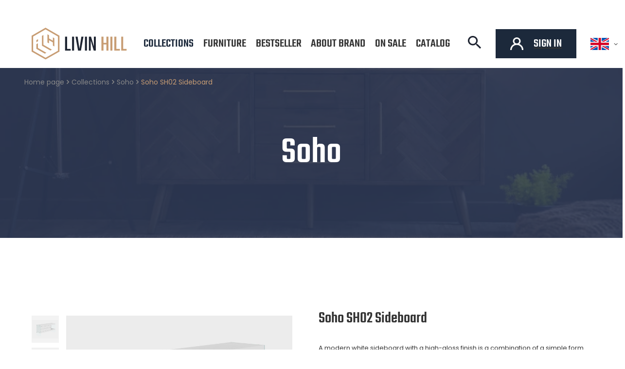

--- FILE ---
content_type: text/html; charset=utf-8
request_url: https://livinhill.com/en/products/soho-sh02-sideboard-589.html
body_size: 14410
content:
<!DOCTYPE html>
<html lang="en" class="--freeShipping " ><head><meta name='viewport' content='user-scalable=no, initial-scale = 1.0, maximum-scale = 1.0, width=device-width, viewport-fit=cover'/> <link rel="preload" crossorigin="anonymous" as="font" href="/gfx/standards/fontello.woff?v=2"><meta http-equiv="Content-Type" content="text/html; charset=utf-8"><meta http-equiv="X-UA-Compatible" content="IE=edge"><title>Livin Hill</title><meta name="keywords" content=""><meta name="description" content="Livin Hill"><link rel="icon" href="/gfx/eng/favicon.ico"><meta name="theme-color" content="#1C293B"><meta name="msapplication-navbutton-color" content="#1C293B"><meta name="apple-mobile-web-app-status-bar-style" content="#1C293B"><link rel="preload stylesheet" as="style" href="/gfx/eng/style.css.gzip?r=1764923440"><script>var app_shop={urls:{prefix:'data="/gfx/'.replace('data="', '')+'eng/',graphql:'/graphql/v1/'},vars:{priceType:'gross',priceTypeVat:false,productDeliveryTimeAndAvailabilityWithBasket:false,geoipCountryCode:'US',},txt:{priceTypeText:'',},fn:{},fnrun:{},files:[],graphql:{}};const getCookieByName=(name)=>{const value=`; ${document.cookie}`;const parts = value.split(`; ${name}=`);if(parts.length === 2) return parts.pop().split(';').shift();return false;};if(getCookieByName('freeeshipping_clicked')){document.documentElement.classList.remove('--freeShipping');}if(getCookieByName('rabateCode_clicked')){document.documentElement.classList.remove('--rabateCode');}function hideClosedBars(){const closedBarsArray=JSON.parse(localStorage.getItem('closedBars'))||[];if(closedBarsArray.length){const styleElement=document.createElement('style');styleElement.textContent=`${closedBarsArray.map((el)=>`#${el}`).join(',')}{display:none !important;}`;document.head.appendChild(styleElement);}}hideClosedBars();</script><meta name="robots" content="index,follow"><meta name="rating" content="general"><meta name="Author" content="Livin Hill based on IdoSell - the best online selling solutions for your e-store (www.idosell.com/shop).">
<!-- Begin LoginOptions html -->

<style>
#client_new_social .service_item[data-name="service_Apple"]:before, 
#cookie_login_social_more .service_item[data-name="service_Apple"]:before,
.oscop_contact .oscop_login__service[data-service="Apple"]:before {
    display: block;
    height: 2.6rem;
    content: url('/gfx/standards/apple.svg?r=1743165583');
}
.oscop_contact .oscop_login__service[data-service="Apple"]:before {
    height: auto;
    transform: scale(0.8);
}
#client_new_social .service_item[data-name="service_Apple"]:has(img.service_icon):before,
#cookie_login_social_more .service_item[data-name="service_Apple"]:has(img.service_icon):before,
.oscop_contact .oscop_login__service[data-service="Apple"]:has(img.service_icon):before {
    display: none;
}
</style>

<!-- End LoginOptions html -->

<!-- Open Graph -->
<meta property="og:type" content="website"><meta property="og:url" content="https://livinhill.com/en/products/soho-sh02-sideboard-589.html
"><meta property="og:title" content="Soho SH02 Sideboard"><meta property="og:description" content="A modern white sideboard with a high-gloss finish is a combination of a simple form with an elegant accent in the form of tempered glass legs with a visible chrome joint. An ideal proposition for people looking for exclusive furniture of a high standard. "><meta property="og:site_name" content="Livin Hill"><meta property="og:locale" content="en_GB"><meta property="og:locale:alternate" content="pl_PL"><meta property="og:image" content="https://livinhill.com/hpeciai/f37a66295dd05e16d377a717fa768756/eng_pl_Soho-SH02-Sideboard-589_1.jpg"><meta property="og:image:width" content="838"><meta property="og:image:height" content="600"><script >
window.dataLayer = window.dataLayer || [];
window.gtag = function gtag() {
dataLayer.push(arguments);
}
gtag('consent', 'default', {
'ad_storage': 'denied',
'analytics_storage': 'denied',
'ad_personalization': 'denied',
'ad_user_data': 'denied',
'wait_for_update': 500
});

gtag('set', 'ads_data_redaction', true);
</script><script id="iaiscript_1" data-requirements="W10=" data-ga4_sel="ga4script">
window.iaiscript_1 = `<${'script'}  class='google_consent_mode_update'>
gtag('consent', 'update', {
'ad_storage': 'granted',
'analytics_storage': 'granted',
'ad_personalization': 'granted',
'ad_user_data': 'granted'
});
</${'script'}>`;
</script>
<!-- End Open Graph -->

<link rel="canonical" href="https://livinhill.com/en/products/soho-sh02-sideboard-589.html" />
<link rel="alternate" hreflang="pl" href="https://livinhill.com/pl/products/soho-sh02-komoda-589.html" />
<link rel="alternate" hreflang="en" href="https://livinhill.com/en/products/soho-sh02-sideboard-589.html" />
            <!-- Google Tag Manager -->
                    <script >(function(w,d,s,l,i){w[l]=w[l]||[];w[l].push({'gtm.start':
                    new Date().getTime(),event:'gtm.js'});var f=d.getElementsByTagName(s)[0],
                    j=d.createElement(s),dl=l!='dataLayer'?'&l='+l:'';j.async=true;j.src=
                    'https://www.googletagmanager.com/gtm.js?id='+i+dl;f.parentNode.insertBefore(j,f);
                    })(window,document,'script','dataLayer','GTM-PBQTTQ6');</script>
            <!-- End Google Tag Manager -->                <script>
                if (window.ApplePaySession && window.ApplePaySession.canMakePayments()) {
                    var applePayAvailabilityExpires = new Date();
                    applePayAvailabilityExpires.setTime(applePayAvailabilityExpires.getTime() + 2592000000); //30 days
                    document.cookie = 'applePayAvailability=yes; expires=' + applePayAvailabilityExpires.toUTCString() + '; path=/;secure;'
                    var scriptAppleJs = document.createElement('script');
                    scriptAppleJs.src = "/ajax/js/apple.js?v=3";
                    if (document.readyState === "interactive" || document.readyState === "complete") {
                          document.body.append(scriptAppleJs);
                    } else {
                        document.addEventListener("DOMContentLoaded", () => {
                            document.body.append(scriptAppleJs);
                        });  
                    }
                } else {
                    document.cookie = 'applePayAvailability=no; path=/;secure;'
                }
                </script>
                <script>let paypalDate = new Date();
                    paypalDate.setTime(paypalDate.getTime() + 86400000);
                    document.cookie = 'payPalAvailability_EUR=-1; expires=' + paypalDate.getTime() + '; path=/; secure';
                </script><link rel="preload" as="image" href="/hpeciai/0efa28da41cfd5689bac1c2de0531675/eng_pm_Soho-SH02-Sideboard-589_1.jpg"><style>
							#photos_slider[data-skeleton] .photos__link:before {
								padding-top: calc(600/838* 100%);
							}
							@media (min-width: 979px) {.photos__slider[data-skeleton] .photos__figure:not(.--nav):first-child .photos__link {
								max-height: 600px;
							}}
						</style></head><body><div id="container" class="projector_page container max-width-1600"><header><script class="ajaxLoad">
                app_shop.vars.vat_registered = "true";
                app_shop.vars.currency_format = "###,##0.00";
                
                    app_shop.vars.currency_before_value = false;
                
                    app_shop.vars.currency_space = true;
                
                app_shop.vars.symbol = "€";
                app_shop.vars.id= "EUR";
                app_shop.vars.baseurl = "http://livinhill.com/";
                app_shop.vars.sslurl= "https://livinhill.com/";
                app_shop.vars.curr_url= "%2Fen%2Fproducts%2Fsoho-sh02-sideboard-589.html";
                

                var currency_decimal_separator = ',';
                var currency_grouping_separator = ' ';

                
                    app_shop.vars.blacklist_extension = ["exe","com","swf","js","php"];
                
                    app_shop.vars.blacklist_mime = ["application/javascript","application/octet-stream","message/http","text/javascript","application/x-deb","application/x-javascript","application/x-shockwave-flash","application/x-msdownload"];
                
                    app_shop.urls.contact = "/en/contact.html";
                </script><div id="viewType" style="display:none"></div><div id="logo" class="d-flex align-items-center" data-bg="/data/gfx/mask/eng/top_1_big.png"><a href="https://livinhill.com/en/" target="_self"><img src="/data/gfx/mask/eng/logo_1_big.svg" alt="" width="196" height="66"></a></div><nav id="menu_categories" class="wide"><button type="button" class="navbar-toggler"><i class="icon-reorder"></i></button><div class="navbar-collapse" id="menu_navbar"><ul class="navbar-nav mx-md-n2"><li class="nav-item active" data-ni="100"><a  href="/en/navigation/collections-100.html" target="_self" title="Collections" class="nav-link active" >Collections</a><ul class="navbar-subnav"><li class="nav-item empty" data-gfx="/data/gfx/eng/navigation/1_1_a_154webp" data-ni="154"><a  href="/en/menu/adesso-154.html" target="_self" title="Adesso" class="nav-link" >Adesso</a></li><li class="nav-item empty" data-gfx="/data/gfx/eng/navigation/1_1_a_155webp" data-ni="155"><a  href="/en/menu/ashton-155.html" target="_self" title="Ashton" class="nav-link" >Ashton</a></li><li class="nav-item empty" data-gfx="/data/gfx/eng/navigation/1_1_a_156webp" data-ni="156"><a  href="/en/menu/avola-156.html" target="_self" title="Avola" class="nav-link" >Avola</a></li><li class="nav-item empty" data-gfx="/data/gfx/eng/navigation/1_1_a_157.jpg" data-ni="157"><a  href="/en/menu/capella-157.html" target="_self" title="Capella" class="nav-link" >Capella</a></li><li class="nav-item empty" data-gfx="/data/gfx/eng/navigation/1_1_a_160webp" data-ni="160"><a  href="/en/menu/cesena-160.html" target="_self" title="Cesena" class="nav-link" >Cesena</a></li><li class="nav-item empty" data-gfx="/data/gfx/eng/navigation/1_1_a_163webp" data-ni="163"><a  href="/en/menu/dijon-163.html" target="_self" title="Dijon" class="nav-link" >Dijon</a></li><li class="nav-item empty" data-gfx="/data/gfx/eng/navigation/1_1_a_164webp" data-ni="164"><a  href="/en/menu/flow-164.html" target="_self" title="Flow" class="nav-link" >Flow</a></li><li class="nav-item empty" data-gfx="/data/gfx/eng/navigation/1_1_a_165webp" data-ni="165"><a  href="/en/menu/glamour-165.html" target="_self" title="Glamour" class="nav-link" >Glamour</a></li><li class="nav-item empty" data-gfx="/data/gfx/eng/navigation/1_1_a_166.jpg" data-ni="166"><a  href="/en/menu/hudson-166.html" target="_self" title="Hudson" class="nav-link" >Hudson</a></li><li class="nav-item empty" data-gfx="/data/gfx/eng/navigation/1_1_a_167.jpg" data-ni="167"><a  href="/en/menu/indus-167.html" target="_self" title="Indus" class="nav-link" >Indus</a></li><li class="nav-item empty" data-gfx="/data/gfx/eng/navigation/1_1_a_168webp" data-ni="168"><a  href="/en/menu/latina-168.html" target="_self" title="Latina" class="nav-link" >Latina</a></li><li class="nav-item empty" data-gfx="/data/gfx/eng/navigation/1_1_a_300.jpg" data-ni="300"><a  href="/en/menu/leith-300.html" target="_self" title="Leith" class="nav-link" >Leith</a></li><li class="nav-item empty" data-gfx="/data/gfx/eng/navigation/1_1_a_169webp" data-ni="169"><a  href="/en/menu/limena-169.html" target="_self" title="Limena" class="nav-link" >Limena</a></li><li class="nav-item empty" data-gfx="/data/gfx/eng/navigation/1_1_a_170webp" data-ni="170"><a  href="/en/menu/livorno-170.html" target="_self" title="Livorno" class="nav-link" >Livorno</a></li><li class="nav-item empty" data-gfx="/data/gfx/eng/navigation/1_1_a_171webp" data-ni="171"><a  href="/en/menu/loano-171.html" target="_self" title="Loano" class="nav-link" >Loano</a></li><li class="nav-item empty" data-gfx="/data/gfx/eng/navigation/1_1_a_172webp" data-ni="172"><a  href="/en/menu/massa-172.html" target="_self" title="Massa" class="nav-link" >Massa</a></li><li class="nav-item empty" data-gfx="/data/gfx/eng/navigation/1_1_a_173.jpg" data-ni="173"><a  href="/en/menu/maze-173.html" target="_self" title="Maze" class="nav-link" >Maze</a></li><li class="nav-item empty" data-gfx="/data/gfx/eng/navigation/1_1_a_175webp" data-ni="175"><a  href="/en/menu/merano-175.html" target="_self" title="Merano" class="nav-link" >Merano</a></li><li class="nav-item empty" data-gfx="/data/gfx/eng/navigation/1_1_a_377.jpg" data-ni="377"><a  href="/en/menu/modig-377.html" target="_self" title="Modig" class="nav-link" >Modig</a></li><li class="nav-item empty" data-gfx="/data/gfx/eng/navigation/1_1_a_378.jpg" data-ni="378"><a  href="/en/menu/nua-378.html" target="_self" title="Nua" class="nav-link" >Nua</a></li><li class="nav-item empty" data-gfx="/data/gfx/eng/navigation/1_1_a_176webp" data-ni="176"><a  href="/en/menu/pesaro-176.html" target="_self" title="Pesaro" class="nav-link" >Pesaro</a></li><li class="nav-item empty" data-gfx="/data/gfx/eng/navigation/1_1_a_177webp" data-ni="177"><a  href="/en/menu/portofino-177.html" target="_self" title="Portofino" class="nav-link" >Portofino</a></li><li class="nav-item empty" data-gfx="/data/gfx/eng/navigation/1_1_a_178webp" data-ni="178"><a  href="/en/menu/ravenna-178.html" target="_self" title="Ravenna" class="nav-link" >Ravenna</a></li><li class="nav-item empty" data-gfx="/data/gfx/eng/navigation/1_1_a_179webp" data-ni="179"><a  href="/en/menu/rimini-179.html" target="_self" title="Rimini" class="nav-link" >Rimini</a></li><li class="nav-item empty" data-gfx="/data/gfx/eng/navigation/1_1_a_180webp" data-ni="180"><a  href="/en/menu/rimini-white-180.html" target="_self" title="Rimini White" class="nav-link" >Rimini White</a></li><li class="nav-item empty" data-gfx="/data/gfx/eng/navigation/1_1_a_181webp" data-ni="181"><a  href="/en/menu/rose-hill-181.html" target="_self" title="Rose Hill" class="nav-link" >Rose Hill</a></li><li class="nav-item empty" data-gfx="/data/gfx/eng/navigation/1_1_a_184webp" data-ni="184"><a  href="/en/menu/seville-184.html" target="_self" title="Seville" class="nav-link" >Seville</a></li><li class="nav-item empty" data-gfx="/data/gfx/eng/navigation/1_1_a_401.jpg" data-ni="401"><a  href="/en/menu/silario-401.html" target="_self" title="Silario" class="nav-link" >Silario</a></li><li class="nav-item empty" data-gfx="/data/gfx/eng/navigation/1_1_a_400.jpg" data-ni="400"><a  href="/en/menu/sileno-400.html" target="_self" title="Sileno" class="nav-link" >Sileno</a></li><li class="nav-item active empty" data-gfx="/data/gfx/eng/navigation/1_1_a_185webp" data-ni="185"><a  href="/en/menu/soho-185.html" target="_self" title="Soho" class="nav-link active" >Soho</a></li><li class="nav-item empty" data-gfx="/data/gfx/eng/navigation/1_1_a_371.jpg" data-ni="371"><a  href="/en/menu/stilig-371.html" target="_self" title="Stilig" class="nav-link" >Stilig</a></li><li class="nav-item empty" data-gfx="/data/gfx/eng/navigation/1_1_a_399.jpg" data-ni="399"><a  href="/en/menu/stilig-bedroom-399.html" target="_self" title="Stilig Bedroom" class="nav-link" >Stilig Bedroom</a></li><li class="nav-item empty" data-gfx="/data/gfx/eng/navigation/1_1_a_188webp" data-ni="188"><a  href="/en/menu/venezia-bianco-188.html" target="_self" title="Venezia Bianco" class="nav-link" >Venezia Bianco</a></li><li class="nav-item empty" data-gfx="/data/gfx/eng/navigation/1_1_a_393.jpg" data-ni="393"><a  href="/en/menu/venezia-oak-393.html" target="_self" title="Venezia Oak" class="nav-link" >Venezia Oak</a></li><li class="nav-item empty" data-gfx="/data/gfx/eng/navigation/1_1_a_189webp" data-ni="189"><a  href="/en/menu/verona-189.html" target="_self" title="Verona" class="nav-link" >Verona</a></li><li class="nav-item empty" data-gfx="/data/gfx/eng/navigation/1_1_a_392.jpg" data-ni="392"><a  href="/en/menu/zona-light-392.html" target="_self" title="Zona-Light" class="nav-link" >Zona-Light</a></li></ul></li><li class="nav-item" data-ni="248"><span title="Furniture" class="nav-link" >Furniture</span><ul class="navbar-subnav"><li class="nav-item empty" data-gfx="" data-ni="301"><a  href="/en/menu/new-products-301.html" target="_self" title="New products" class="nav-link" >New products</a></li><li class="nav-item empty" data-gfx="" data-ni="299"><a  href="/en/menu/sets-299.html" target="_self" title="Sets" class="nav-link" >Sets</a></li><li class="nav-item" data-gfx="" data-ni="247"><a  href="/en/menu/decorations-247.html" target="_self" title="Decorations" class="nav-link" >Decorations</a><ul class="navbar-subsubnav"><li class="nav-item" data-gfx="" data-ni="c1214553958"><a  href="/en/menu/mirrors-251.html" target="_self" title="Mirrors" class="nav-link" >Mirrors</a></li><li class="nav-item" data-gfx="" data-ni="c1214553932"><a  href="/en/menu/pillows-250.html" target="_self" title="Pillows" class="nav-link" >Pillows</a></li></ul></li><li class="nav-item" data-gfx="" data-ni="370"><a  href="https://livinhill.com/en/promotions/special-offer.html" target="_self" title="Special offer" class="nav-link" >Special offer</a><ul class="navbar-subsubnav"><li class="nav-item" data-gfx="" data-ni="386"><a  href="/en/menu/last-pieces-386.html" target="_self" title="Last pieces" class="nav-link" >Last pieces</a></li></ul></li><li class="nav-item" data-gfx="" data-ni="c1214553939"><a  href="/en/menu/bedroom-255.html" target="_self" title="Bedroom" class="nav-link" >Bedroom</a><ul class="navbar-subsubnav"><li class="nav-item" data-gfx="" data-ni="c1214553945"><a  href="/en/menu/beds-268.html" target="_self" title="Beds" class="nav-link" >Beds</a></li><li class="nav-item" data-gfx="" data-ni="c1214553946"><a  href="/en/menu/wardrobes-269.html" target="_self" title="Wardrobes" class="nav-link" >Wardrobes</a></li><li class="nav-item" data-gfx="" data-ni="c1214553957"><a  href="/en/menu/bedside-tables-270.html" target="_self" title="Bedside Tables" class="nav-link" >Bedside Tables</a></li></ul></li><li class="nav-item" data-gfx="" data-ni="c1214553938"><a  href="/en/menu/dining-room-256.html" target="_self" title="Dining Room" class="nav-link" >Dining Room</a><ul class="navbar-subsubnav"><li class="nav-item" data-gfx="" data-ni="c1214553947"><a  href="/en/menu/dining-tables-271.html" target="_self" title="Dining Tables" class="nav-link" >Dining Tables</a></li><li class="nav-item" data-gfx="" data-ni="c1214553948"><a  href="/en/menu/chairs-272.html" target="_self" title="Chairs" class="nav-link" >Chairs</a></li><li class="nav-item" data-gfx="" data-ni="c1214553953"><a  href="/en/menu/welsh-dressers-273.html" target="_self" title="Welsh Dressers" class="nav-link" >Welsh Dressers</a></li><li class="nav-item" data-gfx="" data-ni="c1214553964"><a  href="/en/menu/bar-stools-274.html" target="_self" title="Bar Stools" class="nav-link" >Bar Stools</a></li></ul></li><li class="nav-item" data-gfx="" data-ni="c1214553940"><a  href="/en/menu/entrance-hall-257.html" target="_self" title="Entrance Hall" class="nav-link" >Entrance Hall</a><ul class="navbar-subsubnav"><li class="nav-item" data-gfx="" data-ni="c1214553955"><a  href="/en/menu/console-tables-275.html" target="_self" title="Console Tables" class="nav-link" >Console Tables</a></li><li class="nav-item" data-gfx="" data-ni="c1214553956"><a  href="/en/menu/seatings-276.html" target="_self" title="Seatings" class="nav-link" >Seatings</a></li></ul></li><li class="nav-item" data-gfx="" data-ni="c1214553941"><a  href="/en/menu/home-office-253.html" target="_self" title="Home Office" class="nav-link" >Home Office</a><ul class="navbar-subsubnav"><li class="nav-item" data-gfx="" data-ni="c1214553942"><a  href="/en/menu/desks-258.html" target="_self" title="Desks" class="nav-link" >Desks</a></li><li class="nav-item" data-gfx="" data-ni="c1214553954"><a  href="/en/menu/bookcases-259.html" target="_self" title="Bookcases" class="nav-link" >Bookcases</a></li></ul></li><li class="nav-item" data-gfx="" data-ni="c1214553937"><a  href="/en/menu/living-room-254.html" target="_self" title="Living Room" class="nav-link" >Living Room</a><ul class="navbar-subsubnav"><li class="nav-item" data-gfx="" data-ni="c1214553943"><a  href="/en/menu/sofas-260.html" target="_self" title="Sofas" class="nav-link" >Sofas</a></li><li class="nav-item" data-gfx="" data-ni="c1214553944"><a  href="/en/menu/armchairs-261.html" target="_self" title="Armchairs" class="nav-link" >Armchairs</a></li><li class="nav-item" data-gfx="" data-ni="c1214553949"><a  href="/en/menu/display-cabinets-262.html" target="_self" title="Display Cabinets" class="nav-link" >Display Cabinets</a></li><li class="nav-item" data-gfx="" data-ni="c1214553950"><a  href="/en/menu/sideboards-cabinets-chests-263.html" target="_self" title="Sideboards, Cabinets, Chests" class="nav-link" >Sideboards, Cabinets, Chests</a></li><li class="nav-item" data-gfx="" data-ni="c1214553951"><a  href="/en/menu/side-and-accent-tables-264.html" target="_self" title="Side and Accent Tables" class="nav-link" >Side and Accent Tables</a></li><li class="nav-item" data-gfx="" data-ni="285"><a  href="/en/menu/coffee-tables-285.html" target="_self" title="Coffee Tables" class="nav-link" >Coffee Tables</a></li><li class="nav-item" data-gfx="" data-ni="c1214553963"><a  href="/en/menu/tv-stands-266.html" target="_self" title="TV Stands" class="nav-link" >TV Stands</a></li></ul></li><li class="nav-item empty" data-gfx="" data-ni="379"><a  href="/en/menu/zona-light-379.html" target="_self" title="Zona-Light" class="nav-link" >Zona-Light</a></li></ul></li><li class="nav-item" data-ni="397"><a  href="/en/menu/bestseller-397.html" target="_self" title="Bestseller" class="nav-link" >Bestseller</a></li><li class="nav-item" data-ni="292"><a  href="/en/about/about-brand-30.html" target="_self" title="About brand" class="nav-link" >About brand</a></li><li class="nav-item" data-ni="398"><a  href="/en/menu/on-sale-398.html" target="_self" title="On sale" class="nav-link" >On sale</a></li><li class="nav-item" data-ni="244"><a  href="/en/menu/outlet-244.html" target="_self" title="Outlet" class="nav-link" >Outlet</a></li><li class="nav-item" data-ni="293"><a  href="/en/about/downloads-33.html" target="_self" title="Integration Center" class="nav-link" >Integration Center</a></li><li class="nav-item" data-ni="380"><a  href="https://livinhill.com/data/include/cms/Catalog/LIVINHILL-CATALOG-2024-ENG.pdf" target="_blank" title="Catalog" class="nav-link" >Catalog</a></li></ul></div></nav><form action="https://livinhill.com/en/search.html" method="get" id="menu_search" class="menu_search"><a href="#showSearchForm" class="menu_search__mobile"></a><div class="menu_search__block"><div class="menu_search__item --input"><input class="menu_search__input" type="text" name="text" autocomplete="off" placeholder="Enter what you are looking for"><button class="menu_search__submit" type="submit"></button></div><div class="menu_search__item --results search_result"></div></div></form><div id="menu_settings" class="align-items-center justify-content-center justify-content-lg-end"><div id="menu_additional"><button id="opensearch"><img src="/gfx/custom/Vector.svg?r=1764923414" alt="Vector.svg"></button><a class="account_link" href="https://livinhill.com/en/login.html"><span><img src="/gfx/custom/user-2.svg?r=1764923414" alt="user-2.svg"><b>Sign in</b></span></a><div class="shopping_list_top" data-empty="true"><a href="https://livinhill.com/en/shoppinglist" class="wishlist_link slt_link">Shopping lists</a><div class="slt_lists"><ul class="slt_lists__nav"><li class="slt_lists__nav_item" data-list_skeleton="true" data-list_id="true" data-shared="true"><a class="slt_lists__nav_link" data-list_href="true"><span class="slt_lists__nav_name" data-list_name="true"></span><span class="slt_lists__count" data-list_count="true">0</span></a></li></ul><span class="slt_lists__empty">Add to it products you like and want to buy later.</span></div></div></div><div class="open_trigger"><span class="d-none d-md-inline-block flag flag_eng"></span><div class="menu_settings_wrapper d-md-none"><div class="menu_settings_inline"><div class="menu_settings_header">
								Language and currency: 
							</div><div class="menu_settings_content"><span class="menu_settings_flag flag flag_eng"></span><strong class="menu_settings_value"><span class="menu_settings_language">en</span><span> | </span><span class="menu_settings_currency">€</span></strong></div></div></div><i class="icon-angle-down d-none d-md-inline-block"></i></div><form action="https://livinhill.com/en/settings.html" method="post"><ul><li><div class="form-group"><label class="menu_settings_lang_label">Language</label><div class="radio"><label><input type="radio" name="lang" checked value="eng"><span class="flag flag_eng"></span><span>en</span></label></div><div class="radio"><label><input type="radio" name="lang" value="pol"><span class="flag flag_pol"></span><span>pl</span></label></div></div></li><li><li class="buttons"><button class="btn --solid --large" type="submit">
								Apply changes
							</button></li></ul></form></div><div class="shopping_list_top_mobile d-none" data-empty="true"><a href="https://livinhill.com/en/shoppinglist" class="sltm_link"></a></div><div class="sl_choose sl_dialog"><div class="sl_choose__wrapper sl_dialog__wrapper"><div class="sl_choose__item --top sl_dialog_close mb-2"><strong class="sl_choose__label">Save to shopping list</strong></div><div class="sl_choose__item --lists" data-empty="true"><div class="sl_choose__list f-group --radio m-0 d-md-flex align-items-md-center justify-content-md-between" data-list_skeleton="true" data-list_id="true" data-shared="true"><input type="radio" name="add" class="sl_choose__input f-control" id="slChooseRadioSelect" data-list_position="true"><label for="slChooseRadioSelect" class="sl_choose__group_label f-label py-4" data-list_position="true"><span class="sl_choose__sub d-flex align-items-center"><span class="sl_choose__name" data-list_name="true"></span><span class="sl_choose__count" data-list_count="true">0</span></span></label><button type="button" class="sl_choose__button --desktop btn --solid">Save</button></div></div><div class="sl_choose__item --create sl_create mt-4"><a href="#new" class="sl_create__link  align-items-center">Create a new shopping list</a><form class="sl_create__form align-items-center"><div class="sl_create__group f-group --small mb-0"><input type="text" class="sl_create__input f-control" required="required"><label class="sl_create__label f-label">New list name</label></div><button type="submit" class="sl_create__button btn --solid ml-2 ml-md-3">Create a list</button></form></div><div class="sl_choose__item --mobile mt-4 d-flex justify-content-center d-md-none"><button class="sl_choose__button --mobile btn --solid --large">Save</button></div></div></div><div id="breadcrumbs" class="breadcrumbs" data-before="Soho"><div class="back_button"><button id="back_button"><i class="icon-angle-left"></i> Back</button></div><div class="list_wrapper max-width-1600"><ol><li class="bc-main"><span><a href="/">Home page</a></span></li><li class="category bc-item-1"><a class="category" href="/en/navigation/collections-100.html">Collections</a></li><li class="category bc-item-2 bc-active"><a class="category" href="/en/menu/soho-185.html">Soho</a></li><li class="bc-active bc-product-name" data-before="Soho SH02 Sideboard"><span>Soho SH02 Sideboard</span></li></ol></div></div><style>
				#breadcrumbs {
					background-image:url(/data/gfx/pol/navigation/1_1_a_155.webp);
				}
			</style></header><div id="layout" class="row clearfix"><aside class="col-3"><section class="shopping_list_menu"><div class="shopping_list_menu__block --lists slm_lists" data-empty="true"><span class="slm_lists__label">Shopping lists</span><ul class="slm_lists__nav"><li class="slm_lists__nav_item" data-list_skeleton="true" data-list_id="true" data-shared="true"><a class="slm_lists__nav_link" data-list_href="true"><span class="slm_lists__nav_name" data-list_name="true"></span><span class="slm_lists__count" data-list_count="true">0</span></a></li><li class="slm_lists__nav_header"><span class="slm_lists__label">Shopping lists</span></li></ul><a href="#manage" class="slm_lists__manage d-none align-items-center d-md-flex">Manage your lists</a></div><div class="shopping_list_menu__block --bought slm_bought"><a class="slm_bought__link d-flex" href="https://livinhill.com/en/products-bought.html">
						List of purchased products
					</a></div><div class="shopping_list_menu__block --info slm_info"><strong class="slm_info__label d-block mb-3">How does a shopping list work?</strong><ul class="slm_info__list"><li class="slm_info__list_item d-flex mb-3">
							Once logged in, you can place and store any number of products on your shopping list indefinitely.
						</li><li class="slm_info__list_item d-flex mb-3">
							Adding a product to your shopping list does not automatically mean you have reserved it.
						</li><li class="slm_info__list_item d-flex mb-3">
							For non-logged-in customers the shopping list is stored until the session expires (about 24h).
						</li></ul></div></section><div id="mobileCategories" class="mobileCategories"><div class="mobileCategories__item --menu"><a class="mobileCategories__link --active" href="#" data-ids="#menu_search,.shopping_list_menu,#menu_search,#menu_navbar,#menu_navbar3, #menu_blog">
                            Menu
                        </a></div><div class="mobileCategories__item --account"><a class="mobileCategories__link" href="#" data-ids="#menu_contact,#login_menu_block">
                            Account
                        </a></div><div class="mobileCategories__item --settings"><a class="mobileCategories__link" href="#" data-ids="#menu_settings">
                                Settings
                            </a></div></div><div class="setMobileGrid" data-item="#menu_navbar"></div><div class="setMobileGrid" data-item="#menu_navbar3" data-ismenu1="true"></div><div class="setMobileGrid" data-item="#menu_blog"></div><div class="login_menu_block d-lg-none" id="login_menu_block"><a class="sign_in_link" href="/login.php" title=""><img src="/gfx/custom/user-2.svg?r=1764923414" alt="user-2.svg"><span>Sign in</span></a><a class="order_status_link" href="/order-open.php" title=""><i class="icon-globe"></i><span>Check order status</span></a></div><div class="setMobileGrid" data-item="#menu_contact"></div><div class="setMobileGrid" data-item="#menu_settings"></div><div class="setMobileGrid" data-item="#Filters"></div></aside><div id="content" class="col-12"><section id="projector_productname" class="product_name mb-4"><div class="product_name__block --label mb-1"><strong class="label_icons"></strong></div><div class="product_name__block --name mb-2 d-sm-flex justify-content-sm-between mb-sm-3"><h1 class="product_name__name m-0">Soho SH02 Sideboard</h1></div><div class="product_name__block --links d-lg-flex justify-content-lg-end align-items-lg-center"><div class="product_name__actions d-flex justify-content-between align-items-center mx-n1"></div></div><div class="product_name__block --description mt-3"><ul><li>A modern white sideboard with a high-gloss finish is a combination of a simple form with an elegant accent in the form of tempered glass legs with a visible chrome joint. An ideal proposition for people looking for exclusive furniture of a high standard. </li></ul></div></section><section id="projector_photos" class="photos d-flex align-items-start mb-4 mb-md-0 py-md-4" data-nav="true"><div id="photos_nav" class="photos__nav d-none d-md-flex flex-md-column"><figure class="photos__figure --nav"><a class="photos__link --nav" href="/hpeciai/f37a66295dd05e16d377a717fa768756/eng_pl_Soho-SH02-Sideboard-589_1.jpg" data-slick-index="0" data-width="200" data-height="143"><img class="photos__photo b-lazy --nav" width="200" height="143" alt="Soho SH02 Sideboard" data-src="/hpeciai/f31a5d0f4aa786e9e0222f9e23e0242c/eng_ps_Soho-SH02-Sideboard-589_1.jpg"></a></figure><figure class="photos__figure --nav"><a class="photos__link --nav" href="/hpeciai/0956c1f700d01e49e5cf95a2e9c524f5/eng_pl_Soho-SH02-Sideboard-589_2.jpg" data-slick-index="1" data-width="200" data-height="111"><img class="photos__photo b-lazy --nav" width="200" height="111" alt="Soho SH02 Sideboard" data-src="/hpeciai/30b692cfb0f6e661a0bd5d286780c63a/eng_ps_Soho-SH02-Sideboard-589_2.jpg"></a></figure><figure class="photos__figure --nav"><a class="photos__link --nav" href="/hpeciai/380718902763e8686590dc8d2e234bbd/eng_pl_Soho-SH02-Sideboard-589_3.jpg" data-slick-index="2" data-width="200" data-height="141"><img class="photos__photo b-lazy --nav" width="200" height="141" alt="Soho SH02 Sideboard" data-src="/hpeciai/c087f550d17da6579e08af2f7ac44aad/eng_ps_Soho-SH02-Sideboard-589_3.jpg"></a></figure></div><div id="photos_slider" class="photos__slider" data-skeleton="true" data-nav="true"><div class="photos___slider_wrapper"><figure class="photos__figure"><a class="photos__link" href="/hpeciai/f37a66295dd05e16d377a717fa768756/eng_pl_Soho-SH02-Sideboard-589_1.jpg" data-width="1600" data-height="1146"><img class="photos__photo" width="1600" height="1146" alt="Soho SH02 Sideboard" src="/hpeciai/0efa28da41cfd5689bac1c2de0531675/eng_pm_Soho-SH02-Sideboard-589_1.jpg"></a></figure><figure class="photos__figure"><a class="photos__link" href="/hpeciai/0956c1f700d01e49e5cf95a2e9c524f5/eng_pl_Soho-SH02-Sideboard-589_2.jpg" data-width="1600" data-height="889"><img class="photos__photo slick-loading" width="1600" height="889" alt="Soho SH02 Sideboard" data-lazy="/hpeciai/66e82a55f932823052ae3b84931d58d2/eng_pm_Soho-SH02-Sideboard-589_2.jpg"></a></figure><figure class="photos__figure"><a class="photos__link" href="/hpeciai/380718902763e8686590dc8d2e234bbd/eng_pl_Soho-SH02-Sideboard-589_3.jpg" data-width="2339" data-height="1653"><img class="photos__photo slick-loading" width="2339" height="1653" alt="Soho SH02 Sideboard" data-lazy="/hpeciai/dabaa397e17c6637043a923da5cde2b2/eng_pm_Soho-SH02-Sideboard-589_3.jpg"></a></figure></div></div></section><div class="pswp" tabindex="-1" role="dialog" aria-hidden="true"><div class="pswp__bg"></div><div class="pswp__scroll-wrap"><div class="pswp__container"><div class="pswp__item"></div><div class="pswp__item"></div><div class="pswp__item"></div></div><div class="pswp__ui pswp__ui--hidden"><div class="pswp__top-bar"><div class="pswp__counter"></div><button class="pswp__button pswp__button--close" title="Close (Esc)"></button><button class="pswp__button pswp__button--share" title="Share"></button><button class="pswp__button pswp__button--fs" title="Toggle fullscreen"></button><button class="pswp__button pswp__button--zoom" title="Zoom in/out"></button><div class="pswp__preloader"><div class="pswp__preloader__icn"><div class="pswp__preloader__cut"><div class="pswp__preloader__donut"></div></div></div></div></div><div class="pswp__share-modal pswp__share-modal--hidden pswp__single-tap"><div class="pswp__share-tooltip"></div></div><button class="pswp__button pswp__button--arrow--left" title="Previous (arrow left)"></button><button class="pswp__button pswp__button--arrow--right" title="Next (arrow right)"></button><div class="pswp__caption"><div class="pswp__caption__center"></div></div></div></div></div><script class="ajaxLoad">
		cena_raty = 0.00;
		
				var client_login = 'false'
			
		var client_points = '';
		var points_used = '';
		var shop_currency = '€';
		var product_data = {
		"product_id": '589',
		
		"currency":"€",
		"product_type":"product_item",
		"unit":"pcs",
		"unit_plural":"pcs",

		"unit_sellby":"1",
		"unit_precision":"0",

		"base_price":{
		
			"maxprice":"0.00",
		
			"maxprice_formatted":"0,00 €",
		
			"maxprice_net":"0.00",
		
			"maxprice_net_formatted":"0,00 €",
		
			"minprice":"0.00",
		
			"minprice_formatted":"0,00 €",
		
			"minprice_net":"0.00",
		
			"minprice_net_formatted":"0,00 €",
		
			"size_max_maxprice_net":"0.00",
		
			"size_min_maxprice_net":"0.00",
		
			"size_max_maxprice_net_formatted":"0,00 €",
		
			"size_min_maxprice_net_formatted":"0,00 €",
		
			"size_max_maxprice":"0.00",
		
			"size_min_maxprice":"0.00",
		
			"size_max_maxprice_formatted":"0,00 €",
		
			"size_min_maxprice_formatted":"0,00 €",
		
			"price_unit_sellby":"0.00",
		
			"value":"0.00",
			"price_formatted":"0,00 €",
			"price_net":"0.00",
			"price_net_formatted":"0,00 €",
			"vat":"23",
			"worth":"0",
			"worth_net":"0",
			"worth_formatted":"0,00 €",
			"worth_net_formatted":"0,00 €",
			"basket_enable":"n",
			"special_offer":"false",
			"rebate_code_active":"n",
			"priceformula_error":"false"
		},

		"order_quantity_range":{
		
		},

		"sizes":{
		
		"uniw":
		{
		
			"type":"uniw",
			"priority":"0",
			"description":"one size",
			"name":"one size",
			"amount":5,
			"amount_mo":0,
			"amount_mw":5,
			"amount_mp":0,
			"phone_price":"true",
			"code_extern":"SH02",
			"code_producer":"5907611654439",
			"shipping_time":{
			
				"days":"1",
				"working_days":"1",
				"hours":"0",
				"minutes":"0",
				"time":"2026-01-15 00:00",
				"week_day":"4",
				"week_amount":"0",
				"today":"false"
			},
		
			"delay_time":{
			
				"days":"0",
				"hours":"0",
				"minutes":"0",
				"time":"2026-01-14 06:31:38",
				"week_day":"3",
				"week_amount":"0",
				"unknown_delivery_time":"false"
			},
		
			"delivery":{
			
			"undefined":"false",
			"shipping":"58.75",
			"shipping_formatted":"58,75 €",
			"limitfree":"1171.43",
			"limitfree_formatted":"1 171,43 €",
			"shipping_change":"58.75",
			"shipping_change_formatted":"58,75 €",
			"change_type":"up"
			},
			"price":{
			
			"value":"0.00",
			"price_formatted":"0,00 €",
			"price_net":"0.00",
			"price_net_formatted":"0,00 €",
			"vat":"23",
			"worth":"0",
			"worth_net":"0",
			"worth_formatted":"0,00 €",
			"worth_net_formatted":"0,00 €",
			"basket_enable":"n",
			"special_offer":"false",
			"rebate_code_active":"n",
			"priceformula_error":"false"
			},
			"weight":{
			
			"g":"103000",
			"kg":"103"
			}
		}
		}

		}
		var  trust_level = '0';
	</script><script class="ajaxLoad">
		app_shop.vars.contact_link = "/en/contact.html";
	</script><section class="projector_tabs"><div class="projector_tabs__tabs"></div></section><section id="projector_dictionary" class="dictionary col-12 mb-1 mb-sm-4 catalog"><div class="dictionary__group --first --no-group"><div class="dictionary__param row mb-3" data-code="true"><div class="dictionary__name col-6 d-flex flex-column align-items-end"><span class="dictionary__name_txt">Symbol</span></div><div class="dictionary__values col-6"><div class="dictionary__value"><span class="dictionary__value_txt">SH02</span></div></div></div><div class="dictionary__param row mb-3" data-producer_code="true"><div class="dictionary__name col-6 d-flex flex-column align-items-end"><span class="dictionary__name_txt">Producer code</span></div><div class="dictionary__values col-6"><div class="dictionary__value"><span class="dictionary__value_txt"><span class="dictionary__producer_code --value">5907611654439</span></span></div></div></div><div class="dictionary__param row mb-3" data-series="true"><div class="dictionary__name col-6 d-flex flex-column align-items-end"><span class="dictionary__name_txt">Collection</span></div><div class="dictionary__values col-6"><div class="dictionary__value"><a class="dictionary__value_txt" href="/en/series/soho-33.html" title="Click to view all products from this series">Soho</a></div></div></div><style>
					#products_associated_zone2 .headline__name:after {
						content:' Soho';
					}
					</style></div><div class="dictionary__group"><div class="dictionary__label mb-3 d-flex flex-column align-items-center justify-content-center"><span class="dictionary__label_txt">Dimensions</span></div><div class="dictionary__param row"><div class="dictionary__name col-6 d-flex flex-column align-items-end"><span class="dictionary__name_txt">Width (cm)</span></div><div class="dictionary__values col-6"><div class="dictionary__value"><span class="dictionary__value_txt">184</span></div></div></div><div class="dictionary__param row"><div class="dictionary__name col-6 d-flex flex-column align-items-end"><span class="dictionary__name_txt">Depth (cm)</span></div><div class="dictionary__values col-6"><div class="dictionary__value"><span class="dictionary__value_txt">45</span></div></div></div><div class="dictionary__param row"><div class="dictionary__name col-6 d-flex flex-column align-items-end"><span class="dictionary__name_txt">Height (cm)</span></div><div class="dictionary__values col-6"><div class="dictionary__value"><span class="dictionary__value_txt">80</span></div></div></div><div class="dictionary__param row"><div class="dictionary__name col-6 d-flex flex-column align-items-end"><span class="dictionary__name_txt">Weight (kg)</span></div><div class="dictionary__values col-6"><div class="dictionary__value"><span class="dictionary__value_txt">103</span></div></div></div></div><div class="dictionary__group"><div class="dictionary__label mb-3 d-flex flex-column align-items-center justify-content-center"><span class="dictionary__label_txt">Details</span></div><div class="dictionary__param row"><div class="dictionary__name col-6 d-flex flex-column align-items-end"><span class="dictionary__name_txt">Material</span></div><div class="dictionary__values col-6"><div class="dictionary__value"><span class="dictionary__value_txt">High-gloss powder-coated MDF, tempered glass legs</span></div></div></div><div class="dictionary__param row"><div class="dictionary__name col-6 d-flex flex-column align-items-end"><span class="dictionary__name_txt">Colour</span></div><div class="dictionary__values col-6"><div class="dictionary__value"><span class="dictionary__value_txt">White, high gloss</span></div></div></div><div class="dictionary__param row"><div class="dictionary__name col-6 d-flex flex-column align-items-end"><span class="dictionary__name_txt">Leg colour</span></div><div class="dictionary__values col-6"><div class="dictionary__value"><span class="dictionary__value_txt">Tempered glass</span></div></div></div><div class="dictionary__param row"><div class="dictionary__name col-6 d-flex flex-column align-items-end"><span class="dictionary__name_txt">Number of drawers</span></div><div class="dictionary__values col-6"><div class="dictionary__value"><span class="dictionary__value_txt">4</span></div></div></div><div class="dictionary__param row"><div class="dictionary__name col-6 d-flex flex-column align-items-end"><span class="dictionary__name_txt">Number of shelves</span></div><div class="dictionary__values col-6"><div class="dictionary__value"><span class="dictionary__value_txt">1</span></div></div></div><div class="dictionary__param row"><div class="dictionary__name col-6 d-flex flex-column align-items-end"><span class="dictionary__name_txt">Details</span></div><div class="dictionary__values col-6"><div class="dictionary__value"><span class="dictionary__value_txt">soft close</span></div></div></div><div class="dictionary__param row"><div class="dictionary__name col-6 d-flex flex-column align-items-end"><span class="dictionary__name_txt">Assembly</span></div><div class="dictionary__values col-6"><div class="dictionary__value"><span class="dictionary__value_txt">For complete assembly</span></div></div></div></div><div class="dictionary__group"><div class="dictionary__label mb-3 d-flex flex-column align-items-center justify-content-center"><span class="dictionary__label_txt">Package dimensions</span></div><div class="dictionary__param row"><div class="dictionary__name col-6 d-flex flex-column align-items-end"><span class="dictionary__name_txt">Number of packages</span></div><div class="dictionary__values col-6"><div class="dictionary__value"><span class="dictionary__value_txt">3</span></div></div></div><div class="dictionary__param row" data-duplicate="true"><div class="dictionary__name col-6 d-flex flex-column align-items-end"><span class="dictionary__name_txt">Package dimensions nr 1 (cm)</span></div><div class="dictionary__values col-6"><div class="dictionary__value"><span class="dictionary__value_txt">186,8 x 51,8 x 25,9</span></div></div></div><div class="dictionary__param row"><div class="dictionary__name col-6 d-flex flex-column align-items-end"><span class="dictionary__name_txt">M³ package1 (m)</span></div><div class="dictionary__values col-6"><div class="dictionary__value"><span class="dictionary__value_txt">0,251</span></div></div></div><div class="dictionary__param row" data-duplicate="true"><div class="dictionary__name col-6 d-flex flex-column align-items-end"><span class="dictionary__name_txt">Weight package 1 (kg)</span></div><div class="dictionary__values col-6"><div class="dictionary__value"><span class="dictionary__value_txt">51</span></div></div></div><div class="dictionary__param row" data-duplicate="true"><div class="dictionary__name col-6 d-flex flex-column align-items-end"><span class="dictionary__name_txt">Package dimensions nr 2 (cm)</span></div><div class="dictionary__values col-6"><div class="dictionary__value"><span class="dictionary__value_txt">123,4 x 46,1 x 13,9</span></div></div></div><div class="dictionary__param row"><div class="dictionary__name col-6 d-flex flex-column align-items-end"><span class="dictionary__name_txt">M³ package 2 (m)</span></div><div class="dictionary__values col-6"><div class="dictionary__value"><span class="dictionary__value_txt">0,079</span></div></div></div><div class="dictionary__param row" data-duplicate="true"><div class="dictionary__name col-6 d-flex flex-column align-items-end"><span class="dictionary__name_txt">Weight package 2 (kg)</span></div><div class="dictionary__values col-6"><div class="dictionary__value"><span class="dictionary__value_txt">32</span></div></div></div><div class="dictionary__param row" data-duplicate="true"><div class="dictionary__name col-6 d-flex flex-column align-items-end"><span class="dictionary__name_txt">Package dimensions nr 3 (cm)</span></div><div class="dictionary__values col-6"><div class="dictionary__value"><span class="dictionary__value_txt">88,1 x 51,8 x 7,3</span></div></div></div><div class="dictionary__param row"><div class="dictionary__name col-6 d-flex flex-column align-items-end"><span class="dictionary__name_txt">M³ package 3 (m)</span></div><div class="dictionary__values col-6"><div class="dictionary__value"><span class="dictionary__value_txt">0,033</span></div></div></div><div class="dictionary__param row" data-duplicate="true"><div class="dictionary__name col-6 d-flex flex-column align-items-end"><span class="dictionary__name_txt">Weight package 3 (kg)</span></div><div class="dictionary__values col-6"><div class="dictionary__value"><span class="dictionary__value_txt">25</span></div></div></div><div class="dictionary__param row" data-duplicate="true"><div class="dictionary__name col-6 d-flex flex-column align-items-end"><span class="dictionary__name_txt">Total M³ (m)</span></div><div class="dictionary__values col-6"><div class="dictionary__value"><span class="dictionary__value_txt">0,363</span></div></div></div><div class="dictionary__param row" data-duplicate="true"><div class="dictionary__name col-6 d-flex flex-column align-items-end"><span class="dictionary__name_txt">Total weight (kg)</span></div><div class="dictionary__values col-6"><div class="dictionary__value"><span class="dictionary__value_txt">108</span></div></div></div></div></section><section id="products_associated_zone2" class="hotspot testowanie mb-5 --slider col-12 p-0" data-ajaxLoad="true" data-pageType="projector"><div class="hotspot mb-5 skeleton"><span class="headline"></span><div class="products d-flex flex-wrap"><div class="product col-6 col-sm-3 py-3"><span class="product__icon d-flex justify-content-center align-items-center"></span><span class="product__name"></span><div class="product__prices"></div></div><div class="product col-6 col-sm-3 py-3"><span class="product__icon d-flex justify-content-center align-items-center"></span><span class="product__name"></span><div class="product__prices"></div></div><div class="product col-6 col-sm-3 py-3"><span class="product__icon d-flex justify-content-center align-items-center"></span><span class="product__name"></span><div class="product__prices"></div></div><div class="product col-6 col-sm-3 py-3"><span class="product__icon d-flex justify-content-center align-items-center"></span><span class="product__name"></span><div class="product__prices"></div></div></div></div></section><section id="product_questions_list" class="questions mb-5 col-12"><div class="questions__wrapper row align-items-start"><div class="questions__block --banner col-12 col-md-5 col-lg-4"><div class="questions__banner"><strong class="questions__banner_item --label">Do you need help? Do you have any questions?</strong><span class="questions__banner_item --text">Ask a question and we'll respond promptly, publishing the most interesting questions and answers for others.</span><div class="questions__banner_item --button"><a class="btn --solid --medium questions__button">Ask a question</a></div></div></div></div></section><section id="product_askforproduct" class="askforproduct mb-5 col-12"><div class="askforproduct__label headline"><span class="askforproduct__label_txt headline__name">Ask a question</span></div><form action="/settings.php" class="askforproduct__form row flex-column align-items-center" method="post" novalidate="novalidate"><div class="askforproduct__description col-12 col-sm-7 mb-4"><span class="askforproduct__description_txt">If this description is not sufficient, please send us a question to this product. We will reply as soon as possible.
						</span><span class="askforproduct__privacy">Data is processed in accordance with the <a href="/en/privacy-and-cookie-notice.html">privacy policy</a>. By submitting data, you accept privacy policy provisions. </span></div><input type="hidden" name="question_product_id" value="589"><input type="hidden" name="question_action" value="add"><div class="askforproduct__inputs col-12 col-sm-7"><div class="f-group askforproduct__email"><div class="f-feedback askforproduct__feedback --email"><input id="askforproduct__email_input" type="email" class="f-control --validate" name="question_email" required="required"><label for="askforproduct__email_input" class="f-label">
									E-mail
								</label><span class="f-control-feedback"></span></div></div><div class="f-group askforproduct__question"><div class="f-feedback askforproduct__feedback --question"><textarea id="askforproduct__question_input" rows="6" cols="52" type="question" class="f-control --validate" name="product_question" minlength="3" required="required"></textarea><label for="askforproduct__question_input" class="f-label">
									Question
								</label><span class="f-control-feedback"></span></div></div></div><div class="askforproduct__submit  col-12 col-sm-7"><button class="btn --solid --medium px-5 askforproduct__button">
							Send
						</button></div></form></section><section id="products_associated_zone3" class="hotspot mb-5 col-12" data-ajaxLoad="true" data-pageType="projector"><div class="hotspot mb-5 skeleton"><span class="headline"></span><div class="products d-flex flex-wrap"><div class="product col-6 col-sm-3 col-xl-2 py-3"><span class="product__icon d-flex justify-content-center align-items-center"></span><span class="product__name"></span><div class="product__prices"></div></div><div class="product col-6 col-sm-3 col-xl-2 py-3"><span class="product__icon d-flex justify-content-center align-items-center"></span><span class="product__name"></span><div class="product__prices"></div></div><div class="product col-6 col-sm-3 col-xl-2 py-3"><span class="product__icon d-flex justify-content-center align-items-center"></span><span class="product__name"></span><div class="product__prices"></div></div><div class="product col-6 col-sm-3 col-xl-2 py-3"><span class="product__icon d-flex justify-content-center align-items-center"></span><span class="product__name"></span><div class="product__prices"></div></div></div></div></section></div></div></div><footer class="max-width-1600"><div id="footer_links" class="row container"><ul class="footer_links col-md-2 col-sm-6 col-12" id="links_footer_1"><li><span  title="B2B" class="footer_links_label 2" >B2B</span><ul class="footer_links_sub"><li><a href="/en/terms.html" target="_self" title="Terms and Conditions" ><span>Terms and Conditions</span></a></li><li><a href="/en/privacy-and-cookie-notice.html" target="_self" title="Privacy and Cookies policy" ><span>Privacy and Cookies policy</span></a></li><li><a href="/en/terms/clause-rodo-31.html" target="_self" title="Clause (RODO)" ><span>Clause (RODO)</span></a></li><li><a href="/en/signin.html" target="_self" title="Log in" ><span>Log in</span></a></li><li><a href="/en/client-new.html?register&amp;wholesaler=true" target="_self" title="Registration" ><span>Registration</span></a></li></ul></li></ul><ul class="footer_links col-md-2 col-sm-6 col-12" id="links_footer_2"><li><span  title="Livin Hill" class="footer_links_label 2" >Livin Hill</span><ul class="footer_links_sub"><li><a href="/en/navigation/collections-100.html" target="_self" title="Collection" ><span>Collection</span></a></li><li><a href="/en/about/about-brand-30.html" target="_self" title="About brand" ><span>About brand</span></a></li></ul></li></ul><ul class="footer_links col-md-2 col-sm-6 col-12" id="links_footer_3"><li><span  title="Recommended collections" class="footer_links_label 2" >Recommended collections</span><ul class="footer_links_sub"><li><a href="/en/menu/indus-167.html" target="_self" title="Indus" ><span>Indus</span></a></li><li><a href="/en/menu/rimini-179.html" target="_self" title="Rimini" ><span>Rimini</span></a></li><li><a href="/en/menu/ashton-155.html" target="_self" title="Ashton" ><span>Ashton</span></a></li><li><a href="/en/menu/merano-175.html" target="_self" title="Merano" ><span>Merano</span></a></li><li><a href="/en/menu/massa-172.html" target="_self" title="Massa" ><span>Massa</span></a></li></ul></li></ul><div class="footer-info col-md-6 col-sm-6 col-12"><div class="logo-ui"><a href="./"><img src="/gfx/custom/group238.svg?r=1764923414" alt="LivinHill - Feel good at home"></a></div><ul class="infospec"><li>Livin Hill</li><li><img src="/gfx/custom/group52.svg?r=1764923414" alt="adress">ul. Dobropole 4,70-892 Szczecin</li><li><img src="/gfx/custom/group53.svg?r=1764923414" alt="phone"><a href="tel:+48914899095">+48 91 489 90 95</a></li><li><img src="/gfx/custom/group54.svg?r=1764923414" alt="e-mail"><a href="mailto:b2b@livinhill.com">b2b@livinhill.com</a></li></ul><ul class="socialmedia"><li><a href="https://pl-pl.facebook.com/livinhill/" target="_blank"><img src="/gfx/custom/iconmonstr1.svg?r=1764923414" alt=""><span>Facebook</span></a></li><li><a href="https://www.youtube.com/@livinhill" target="_blank"><img src="/gfx/custom/iconmonstr3.svg?r=1764923414" alt=""><span>Youtube</span></a></li><li><a href="https://www.linkedin.com/company/livin-hill/" target="_blank"><img src="/gfx/custom/iconmonstr2.svg?r=1764923414" alt=""><span>Linkedin</span></a></li></ul></div></div><div class="owned_desinged">© COPYRIGHT 2024 COMAD SP. Z O.O.  All rights reserved. </div><div class="footer_settings container d-md-flex justify-content-md-between align-items-md-center mb-md-4"><div class="footer_settings__idosell idosell mb-4 d-md-flex align-items-md-center mb-md-0 " id="idosell_logo"><a class="idosell__logo --link" target="_blank" href="https://www.idosell.com/en/?utm_source=clientShopSite&amp;utm_medium=Label&amp;utm_campaign=PoweredByBadgeLink" title="software for online sales IdoSell"><img class="idosell__img mx-auto d-block b-lazy" src="/gfx/standards/loader.gif?r=1764923414" data-src="/ajax/poweredby_IdoSell_Shop_black.svg?v=1" alt="software for online sales IdoSell"></a></div></div><div id="menu_contact" class="container d-md-flex align-items-md-center justify-content-md-center"><ul><li class="contact_type_header"><a href="https://livinhill.com/en/contact.html" title="">
					Contact
				</a></li><li class="contact_type_mail"><a href="mailto:b2b@livinhill.com">b2b@livinhill.com</a></li><li class="contact_type_adress"><span class="shopshortname">Livin Hill<span>, </span></span><span class="adress_street">Dobropole<span>, </span></span><span class="adress_zipcode">70-892<span class="n55931_city"> Szczecin</span></span></li></ul></div><script>
		const instalmentData = {
			
			currency: '€',
			
			
					basketCost: parseFloat(0.00, 10),
				
					basketCostNet: parseFloat(0.00, 10),
				
			
			basketCount: parseInt(0, 10),
			
			
					price: parseFloat(0.00, 10),
					priceNet: parseFloat(0.00, 10),
				
		}
	</script><script type="application/ld+json">
		{
		"@context": "http://schema.org",
		"@type": "Organization",
		"url": "https://livinhill.com/",
		"logo": "https://livinhill.com/data/gfx/mask/eng/logo_1_big.svg"
		}
		</script><script type="application/ld+json">
		{
			"@context": "http://schema.org",
			"@type": "BreadcrumbList",
			"itemListElement": [
			{
			"@type": "ListItem",
			"position": 1,
			"item": "https://livinhill.com/en/navigation/collections-100.html",
			"name": "Collections"
			}
		,
			{
			"@type": "ListItem",
			"position": 2,
			"item": "https://livinhill.com/en/menu/soho-185.html",
			"name": "Soho"
			}
		]
		}
	</script><script type="application/ld+json">
		{
		"@context": "http://schema.org",
		"@type": "WebSite",
		
		"url": "https://livinhill.com/",
		"potentialAction": {
		"@type": "SearchAction",
		"target": "https://livinhill.com/search.php?text={search_term_string}",
		"query-input": "required name=search_term_string"
		}
		}
	</script><script type="application/ld+json">
		{
		"@context": "http://schema.org",
		"@type": "Product",
		
		"description": "A modern white sideboard with a high-gloss finish is a combination of a simple form with an elegant accent in the form of tempered glass legs with a visible chrome joint. An ideal proposition for people looking for exclusive furniture of a high standard.",
		"name": "Soho SH02 Sideboard",
		"productID": "mpn:SH02",
		"brand": {
			"@type": "Brand",
			"name": "Livin Hill"
		},
		"image": "https://livinhill.com/hpeciai/f37a66295dd05e16d377a717fa768756/eng_pl_Soho-SH02-Sideboard-589_1.jpg"
		,
		"offers": [
			
			{
			"@type": "Offer",
			"availability": "http://schema.org/InStock",
			
					"price": "0.00",
          "priceCurrency": "EUR",
				
			"eligibleQuantity": {
			"value":  "1",
			"unitCode": "pcs",
			"@type": [
			"QuantitativeValue"
			]
			},
			"url": "https://livinhill.com/en/products/soho-sh02-sideboard-589.html?selected_size=onesize"
			}
			
		]
		}

		</script><script>
                app_shop.vars.request_uri = "%2Fen%2Fproducts%2Fsoho-sh02-sideboard-589.html"
                app_shop.vars.additional_ajax = '/projector.php'
            </script><div id="addCodesToBasket" class="addCodesToBasket"><h3 class="big_label">Add products by adding codes</h3><div class="addCodesToBasket__form"><div class="addCodesToBasket__input --file"><label>Upload files with codes</label><div class="f-group --file"><span><i class="icon-paperclip"></i><span>Add a CSV file</span></span><label class="f-label" for="addCodesToBasket__file">Select files</label><input type="file" id="addCodesToBasket__file" class="f-control addCodesToBasket__file"></div></div><div class="addCodesToBasket__input --textarea"><label>Complete the code list</label><div class="f-group"><textarea type="text" id="addCodesToBasket__textarea" placeholder="" class="f-control addCodesToBasket__textarea"></textarea></div><span>
				Enter the product codes that you want to add to the cart in bulk (after a comma, with a space or from a new line). 
				Repeating the code many times will add this item as many times as it appears.<br><br>
				To add the 4 Dijon DI28 Upholstered Chair, simply enter it analogously to the examples below..<br><br>
				Aby dodać 4 Dijon DI28 Krzesło tapicerowane wystarczy wprowadzić je analogicznie do poniższych przykładów.<br><div id="CodeExample"><div><div>
				      5907611651360<br>
				      5907611651360<br>
				      5907611651360<br>
				      5907611651360
				    </div><div>
				      DI28<br>
				      DI28<br>
				      DI28<br>
				      DI28
				    </div><div>
				      513<br>
				      513<br>
				      513<br>
				      513
				    </div></div><div><div>5907611651360,4</div><div>DI28,4</div><div>513,4</div></div><div><div>5907611651360;4</div><div>DI28;4</div><div>513;4</div></div></div></span></div><div class="addCodesToBasket__buttons"><a class="btn --solid --large" id="addCodesToBasketSubmit">Add to cart</a></div></div></div></footer><script src="/gfx/eng/shop.js.gzip?r=1764923440"></script><script src="/gfx/eng/envelope.js.gzip?r=1764923441"></script><script src="/gfx/eng/menu_suggested_shop_for_language.js.gzip?r=1764923441"></script><script src="/gfx/eng/menu_alert.js.gzip?r=1764923441"></script><script src="/gfx/eng/add_codes_to_basket.js.gzip?r=1764923441"></script><script src="/gfx/eng/projector_photos.js.gzip?r=1764923441"></script><script src="/gfx/eng/projector_details.js.gzip?r=1764923441"></script><script src="/gfx/eng/projector_configurator.js.gzip?r=1764923441"></script><script src="/gfx/eng/projector_bundle_zone.js.gzip?r=1764923441"></script><script src="/gfx/eng/projector_components_hiding.js.gzip?r=1764923441"></script><script>
            window.Core = {};
            window.Core.basketChanged = function(newContent) {};</script><script>var inpostPayProperties={"isBinded":null}</script>
<!-- Begin additional html or js -->


<!--SYSTEM - COOKIES CONSENT|1|-->
<script src="/ajax/getCookieConsent.php" id="cookies_script_handler"></script><script> function prepareCookiesConfiguration() {
  const execCookie = () => {
    if (typeof newIaiCookie !== "undefined") {
      newIaiCookie?.init?.(true);
    }
  };

  if (document.querySelector("#cookies_script_handler")) {
    execCookie();
    return;
  }
  
  const scriptURL = "/ajax/getCookieConsent.php";
  if (!scriptURL) return;
  
  const scriptElement = document.createElement("script");
  scriptElement.setAttribute("id", "cookies_script_handler");
  scriptElement.onload = () => {
    execCookie();
  };
  scriptElement.src = scriptURL;
  
  document.head.appendChild(scriptElement);
}
 </script>

<!-- End additional html or js -->
<script id="iaiscript_2" data-requirements="eyJhbmFseXRpY3MiOlsiZ29vZ2xlYW5hbHl0aWNzIl19">
window.iaiscript_2 = ``;
</script>            <!-- Google Tag Manager (noscript) -->
                <noscript><iframe src="https://www.googletagmanager.com/ns.html?id=GTM-PBQTTQ6"
                height="0" width="0" style="display:none;visibility:hidden"></iframe></noscript>
            <!-- End Google Tag Manager (noscript) --><style>.grecaptcha-badge{position:static!important;transform:translateX(186px);transition:transform 0.3s!important;}.grecaptcha-badge:hover{transform:translateX(0);}</style><script>async function prepareRecaptcha(){var captchableElems=[];captchableElems.push(...document.getElementsByName("mailing_email"));captchableElems.push(...document.getElementsByName("question_email"));captchableElems.push(...document.getElementsByName("opinion"));captchableElems.push(...document.getElementsByName("opinionId"));captchableElems.push(...document.getElementsByName("availability_email"));captchableElems.push(...document.getElementsByName("from"));if(!captchableElems.length)return;window.iaiRecaptchaToken=window.iaiRecaptchaToken||await getRecaptchaToken("contact");captchableElems.forEach((el)=>{if(el.dataset.recaptchaApplied)return;el.dataset.recaptchaApplied=true;const recaptchaTokenElement=document.createElement("input");recaptchaTokenElement.name="iai-recaptcha-token";recaptchaTokenElement.value=window.iaiRecaptchaToken;recaptchaTokenElement.type="hidden";if(el.name==="opinionId"){el.after(recaptchaTokenElement);return;}
el.closest("form")?.append(recaptchaTokenElement);});}
document.addEventListener("focus",(e)=>{const{target}=e;if(!target.closest)return;if(!target.closest("input[name=mailing_email],input[name=question_email],textarea[name=opinion],input[name=availability_email],input[name=from]"))return;prepareRecaptcha();},true);let recaptchaApplied=false;document.querySelectorAll(".rate_opinion").forEach((el)=>{el.addEventListener("mouseover",()=>{if(!recaptchaApplied){prepareRecaptcha();recaptchaApplied=true;}});});function getRecaptchaToken(event){if(window.iaiRecaptchaToken)return window.iaiRecaptchaToken;if(window.iaiRecaptchaTokenPromise)return window.iaiRecaptchaTokenPromise;const captchaScript=document.createElement('script');captchaScript.src="https://www.google.com/recaptcha/api.js?render=explicit";document.head.appendChild(captchaScript);window.iaiRecaptchaTokenPromise=new Promise((resolve,reject)=>{captchaScript.onload=function(){grecaptcha.ready(async()=>{if(!document.getElementById("googleRecaptchaBadge")){const googleRecaptchaBadge=document.createElement("div");googleRecaptchaBadge.id="googleRecaptchaBadge";googleRecaptchaBadge.setAttribute("style","position: relative; overflow: hidden; float: right; padding: 5px 0px 5px 5px; z-index: 2; margin-top: -75px; clear: both;");document.body.appendChild(googleRecaptchaBadge);}
let clientId=grecaptcha.render('googleRecaptchaBadge',{'sitekey':'6LfY2KIUAAAAAHkCraLngqQvNxpJ31dsVuFsapft','badge':'bottomright','size':'invisible'});const response=await grecaptcha.execute(clientId,{action:event});window.iaiRecaptchaToken=response;setInterval(function(){resetCaptcha(clientId,event)},2*61*1000);resolve(response);})}});return window.iaiRecaptchaTokenPromise;}
function resetCaptcha(clientId,event){grecaptcha.ready(function(){grecaptcha.execute(clientId,{action:event}).then(function(token){window.iaiRecaptchaToken=token;let tokenDivs=document.getElementsByName("iai-recaptcha-token");tokenDivs.forEach((el)=>{el.value=token;});});});}</script><script>app_shop.runApp();</script><img src="https://client23158.idosell.com/checkup.php?c=645002e972c94558fb8073b773794b76" style="display:none" alt="pixel"></body></html>


--- FILE ---
content_type: image/svg+xml
request_url: https://livinhill.com/gfx/custom/iconmonstr1.svg?r=1764923414
body_size: 316
content:
<svg id="iconmonstr-facebook-2_1" data-name="iconmonstr-facebook-2 1" xmlns="http://www.w3.org/2000/svg" width="53.353" height="52.007" viewBox="0 0 53.353 52.007">
  <path id="Vector" d="M53.353,52.007H0V0H53.353V52.006ZM17.048,21.818v6.232h5.474V43.114h6.736V28.049h5.023l.956-6.232H29.258V17.774a3.488,3.488,0,0,1,.752-2.322,3.469,3.469,0,0,1,2.76-1.044h2.718V9.1a33.439,33.439,0,0,0-4.825-.421c-5.1,0-8.142,3.136-8.142,8.388v4.748Z" transform="translate(0)" fill="#fff"/>
</svg>


--- FILE ---
content_type: image/svg+xml
request_url: https://livinhill.com/gfx/custom/group53.svg?r=1764923414
body_size: 409
content:
<svg xmlns="http://www.w3.org/2000/svg" width="20.784" height="20.783" viewBox="0 0 20.784 20.783">
  <g id="Group_53" data-name="Group 53" transform="translate(-1585.997 -9543.604)">
    <path id="phone-alt" d="M20.191,14.693l-4.546-1.948a.974.974,0,0,0-1.137.28l-2.013,2.46A15.046,15.046,0,0,1,5.3,8.292l2.46-2.013a.972.972,0,0,0,.28-1.137L6.093.6A.981.981,0,0,0,4.977.031L.755,1.005A.974.974,0,0,0,0,1.955,18.833,18.833,0,0,0,18.835,20.79a.974.974,0,0,0,.95-.755l.974-4.222a.986.986,0,0,0-.569-1.12Z" transform="translate(1585.997 9543.598)" fill="#c89d74"/>
  </g>
</svg>


--- FILE ---
content_type: image/svg+xml
request_url: https://livinhill.com/gfx/custom/iconmonstr2.svg?r=1764923414
body_size: 543
content:
<svg id="iconmonstr-facebook-2_1" data-name="iconmonstr-facebook-2 1" xmlns="http://www.w3.org/2000/svg" width="53.353" height="52.007" viewBox="0 0 53.353 52.007">
  <path id="Vector" d="M53.353,52.007H0V0H53.353V52.006ZM13.413,10.537a2.219,2.219,0,0,0-2.2,2.23V39.239a2.219,2.219,0,0,0,2.2,2.23h26.52a2.222,2.222,0,0,0,2.209-2.23V12.767a2.222,2.222,0,0,0-2.209-2.23Zm14.61,26.514H23.438V22.288h4.4V24.3H27.9a4.855,4.855,0,0,1,4.343-2.381c4.836,0,5.5,3.381,5.5,7.035v8.091H33.16V29.87c0-1.652,0-3.915-2.382-3.915-2.428,0-2.755,1.916-2.755,3.791v7.3Zm-7.456,0H15.974V22.288h4.592V37.049Zm-2.3-16.778a2.658,2.658,0,1,1,2.659-2.658A2.661,2.661,0,0,1,18.266,20.272Z" transform="translate(0)" fill="#fff"/>
</svg>


--- FILE ---
content_type: image/svg+xml
request_url: https://livinhill.com/gfx/custom/Group245.svg
body_size: 81297
content:
<svg xmlns="http://www.w3.org/2000/svg" xmlns:xlink="http://www.w3.org/1999/xlink" width="1920" height="1215" viewBox="0 0 1920 1215">
  <defs>
    <clipPath id="clip-path">
      <rect id="Rectangle_23" data-name="Rectangle 23" width="1920" height="1215" transform="translate(0 4616)" fill="#1f2532"/>
    </clipPath>
    <clipPath id="clip-path-2">
      <rect id="Rectangle_9" data-name="Rectangle 9" width="2186.563" height="1503.033" fill="none"/>
    </clipPath>
  </defs>
  <g id="Group_245" data-name="Group 245" transform="translate(0 -641.658)">
    <g id="Mask_Group_2" data-name="Mask Group 2" transform="translate(0 -3974.342)" clip-path="url(#clip-path)">
      <g id="Group_221" data-name="Group 221">
        <g id="Group_30" data-name="Group 30" transform="translate(-150.327 4069.068)">
          <g id="Group_29" data-name="Group 29" transform="translate(0 350)" clip-path="url(#clip-path-2)">
            <g id="Group_28" data-name="Group 28" transform="translate(0 55)">
              <g id="Group_27" data-name="Group 27" clip-path="url(#clip-path-2)">
                <g id="Group_26" data-name="Group 26" opacity="0.5">
                  <g id="Group_25" data-name="Group 25">
                    <g id="Group_24" data-name="Group 24" clip-path="url(#clip-path-2)">
                      <path id="Path_1296" data-name="Path 1296" d="M235.488,189.055l-75.16-75.16-29.374,29.366,75.168,75.168Zm-75.16-62.213,62.213,62.213-16.419,16.419-62.213-62.213Z" transform="translate(897.841 780.887)" fill="#1b202d"/>
                      <path id="Path_1297" data-name="Path 1297" d="M478.606,223.191l-29.367-29.366-68.695,68.687-39.312-39.32,17.944-17.944,22.9,22.893,29.366-29.374L359.176,146.5l-47.318,47.326L220.27,102.237,122.209,200.3l29.374,29.366,68.687-68.687L380.545,321.252Zm-327.023-6.474L135.164,200.3l85.106-85.114,91.588,91.588,47.318-47.318,39.32,39.312-16.419,16.427-22.9-22.9-30.9,30.9,52.267,52.267,68.695-68.687,16.419,16.419-85.114,85.114L220.27,148.031Z" transform="translate(837.89 700.958)" fill="#1b202d"/>
                      <path id="Path_1298" data-name="Path 1298" d="M265.132,190.385l-29.374-29.367-22.893,22.893L142.646,113.7l-29.374,29.366,99.593,99.585ZM142.646,126.648l70.219,70.219,22.893-22.9,16.419,16.419-39.312,39.32-86.638-86.638Z" transform="translate(776.616 779.557)" fill="#1b202d"/>
                      <path id="Path_1299" data-name="Path 1299" d="M220.271,184.294l45.794,45.794,29.367-29.374-75.16-75.16L122.21,223.606l29.374,29.374Zm0-45.794,62.213,62.213-16.419,16.42-45.794-45.794-68.687,68.695-16.419-16.427Z" transform="translate(837.897 860.817)" fill="#1b202d"/>
                      <path id="Path_1300" data-name="Path 1300" d="M327.075,160.748,297.7,131.381l-91.58,91.58-45.794-45.786-29.374,29.366,75.168,75.168ZM160.327,190.122l45.794,45.794,91.58-91.588,16.427,16.419L206.121,268.755l-62.213-62.213Z" transform="translate(897.841 900.775)" fill="#1b202d"/>
                      <path id="Path_1301" data-name="Path 1301" d="M206.766,195.306,154.5,143.039l-29.374,29.366,52.267,52.267ZM154.5,155.986l39.32,39.32-16.427,16.419-39.312-39.32Z" transform="translate(857.876 980.705)" fill="#1b202d"/>
                      <path id="Path_1302" data-name="Path 1302" d="M284.617,226.52l-98.061-98.053-29.374,29.367,98.061,98.061Zm-98.061-85.106,85.106,85.106-16.419,16.427-85.106-85.114Z" transform="translate(1077.672 880.796)" fill="#1b202d"/>
                      <path id="Path_1303" data-name="Path 1303" d="M344.561,258.171,223.607,137.209l-75.168,75.168,29.374,29.375,45.794-45.794,16.419,16.419-45.794,45.794,29.374,29.366L269.4,241.752l45.794,45.786ZM223.607,274.59l-16.419-16.419,45.794-45.794L223.607,183,177.813,228.8l-16.419-16.42,62.213-62.213L331.614,258.171l-16.42,16.419L269.4,228.8Z" transform="translate(1017.728 940.733)" fill="#1b202d"/>
                      <path id="Path_1304" data-name="Path 1304" d="M338.732,224.028l-29.367-29.374-45.794,45.794-91.588-91.58L142.61,178.235,263.572,299.2ZM171.984,161.815,263.572,253.4l45.794-45.794,16.419,16.419-62.213,62.213L155.565,178.235Z" transform="translate(977.763 1020.669)" fill="#1b202d"/>
                      <path id="Path_1305" data-name="Path 1305" d="M218.009,178.235l-29.374-29.367-75.168,75.16L142.84,253.4Zm-29.374-16.419,16.42,16.419L142.84,240.448l-16.419-16.419Z" transform="translate(777.946 1020.669)" fill="#1b202d"/>
                      <path id="Path_1306" data-name="Path 1306" d="M201.359,154.919l-29.374-29.367L142.61,154.919l29.374,29.374ZM171.984,138.5,188.4,154.919l-16.419,16.419-16.419-16.419Z" transform="translate(977.763 860.817)" fill="#1b202d"/>
                      <path id="Path_1307" data-name="Path 1307" d="M192.616,181.149l-29.374-29.367-29.374,29.367,29.374,29.374Zm-29.374-16.419,16.419,16.419-16.419,16.419-16.419-16.419Z" transform="translate(917.82 1040.648)" fill="#1b202d"/>
                      <path id="Path_1308" data-name="Path 1308" d="M298.353,206.964,268.979,177.59l-45.794,45.794L154.5,154.7l-29.374,29.367,98.061,98.061ZM154.5,167.644l68.687,68.687,45.794-45.794L285.4,206.964l-62.213,62.213-85.106-85.114Z" transform="translate(857.876 1060.634)" fill="#1b202d"/>
                      <path id="Path_1309" data-name="Path 1309" d="M290.448,143.262,261.073,113.9l-98.061,98.053,29.374,29.374Zm-29.374-16.419,16.419,16.419-85.106,85.114-16.419-16.427Z" transform="translate(1117.643 780.887)" fill="#1b202d"/>
                      <path id="Path_1310" data-name="Path 1310" d="M139.7,238.608h12.955l62.213-62.213,16.419,16.419-45.8,45.794h12.955l45.8-45.794L214.864,163.44Z" transform="translate(957.786 1120.575)" fill="#1b202d"/>
                      <path id="Path_1311" data-name="Path 1311" d="M220.923,212.792l-52.267-52.267L116.38,212.792l29.374,29.367,22.9-22.893,22.893,22.893Zm-75.168,16.419-16.419-16.419,39.32-39.32,39.312,39.32-16.419,16.419-22.893-22.893Z" transform="translate(797.925 1100.592)" fill="#1b202d"/>
                      <path id="Path_1312" data-name="Path 1312" d="M284.708,175.41l-76.8-72.843L157.178,152.21l29.5,29.5,21.628-22.917,47.011,46.493Zm-98.218-6.843L170.2,152.281l37.812-36.995,63.627,60.344-16.4,16.687L208.078,145.69Z" transform="translate(1077.645 703.22)" fill="#1b202d"/>
                      <path id="Path_1313" data-name="Path 1313" d="M183.873,125.775,154.5,96.408l-29.374,29.367L154.5,155.149ZM154.5,109.355l16.419,16.419L154.5,142.194l-16.419-16.419Z" transform="translate(857.876 660.993)" fill="#1b202d"/>
                      <path id="Path_1314" data-name="Path 1314" d="M99.718,155.866v12.955l21.377-21.377,16.419,16.427-37.8,37.788v12.955l50.743-50.743-29.367-29.382Z" transform="translate(683.688 922.084)" fill="#1b202d"/>
                      <path id="Path_1315" data-name="Path 1315" d="M99.718,184.122l6.426-6.426-6.426-6.639Zm0-45.9,6.654-6.434-6.654-6.206Z" transform="translate(683.687 860.989)" fill="#1b202d"/>
                      <path id="Path_1316" data-name="Path 1316" d="M99.718,148.218v12.955l45.794-45.794L161.931,131.8,99.718,194.011v12.947l75.168-75.16-29.374-29.366Z" transform="translate(683.688 702.293)" fill="#1b202d"/>
                      <path id="Path_1317" data-name="Path 1317" d="M99.718,253.513l.055-.055,16.372,16.365L99.718,286.25V299.2l29.374-29.374L99.718,240.448Zm0-104.645v12.947l62.158,62.166-16.333,15.783L99.718,194.717v12.892l.031-.024,45.739,44.977,29.453-28.479Z" transform="translate(683.687 1020.669)" fill="#1b202d"/>
                      <path id="Path_1318" data-name="Path 1318" d="M106.192,206.126l85.114-85.106,16.419,16.419-85.106,85.114Zm-6.473-6.473v12.955l22.9,22.893,98.053-98.061-29.366-29.374Z" transform="translate(683.687 740.916)" fill="#1b202d"/>
                      <path id="Path_1319" data-name="Path 1319" d="M206.351,149.1l-29.374-29.374-75.168,75.168,29.374,29.374Zm-29.374-16.419L193.4,149.1l-62.213,62.213-16.419-16.419Z" transform="translate(698.016 820.845)" fill="#1b202d"/>
                      <path id="Path_1320" data-name="Path 1320" d="M182.805,184.294,205.7,207.187l29.374-29.367-52.267-52.267-75.168,75.16,29.374,29.374Zm0-45.794,39.32,39.32L205.7,194.24l-22.893-22.9-45.794,45.794-16.419-16.42Z" transform="translate(737.981 860.817)" fill="#1b202d"/>
                      <path id="Path_1321" data-name="Path 1321" d="M204.82,236.654l-44.27-44.262,22.9-22.9-29.374-29.366-52.267,52.267,73.636,73.636Zm-50.743-83.582L170.5,169.492l-22.893,22.9,44.262,44.262-16.419,16.419-60.689-60.681Z" transform="translate(698.023 960.726)" fill="#1b202d"/>
                      <path id="Path_1322" data-name="Path 1322" d="M195.108,189.477,142.84,137.21l-29.374,29.374,22.9,22.893-22.9,22.9,29.374,29.367Zm-45.794,0-22.893-22.893,16.419-16.427,39.312,39.32L142.84,228.8l-16.419-16.419Z" transform="translate(777.946 940.74)" fill="#1b202d"/>
                      <path id="Path_1323" data-name="Path 1323" d="M185.035,189.893,155.66,160.526l-50.743,50.735,29.374,29.375Zm-29.374-16.42,16.419,16.42-37.788,37.788-16.419-16.42Z" transform="translate(719.332 1100.599)" fill="#1b202d"/>
                      <path id="Path_1324" data-name="Path 1324" d="M290.448,143.262,261.073,113.9l-98.061,98.053,29.374,29.374Zm-29.374-16.419,16.419,16.419-85.106,85.114-16.419-16.427Z" transform="translate(1117.643 780.887)" fill="#1b202d"/>
                      <path id="Path_1325" data-name="Path 1325" d="M99.718,109.418l16.545,16.812L99.718,143.891V156.94l.165.157,29.084-31.024L99.718,96.353Z" transform="translate(683.688 660.617)" fill="#1b202d"/>
                      <path id="Path_1326" data-name="Path 1326" d="M128.446,199.473h12.374l15.461-17,16.718,17h12.837l-29.822-30.325Z" transform="translate(880.65 1159.71)" fill="#1b202d"/>
                      <path id="Path_1327" data-name="Path 1327" d="M160.1,195.427l21.526,23.058-.055.055H194.2L173.03,195.859l17.857-16.734,39.375,39.415H243.2L258.1,203.6l15.4,14.943h13.143L258,190.736l-21.275,21.322-45.637-45.692Z" transform="translate(1097.667 1140.642)" fill="#1b202d"/>
                      <path id="Path_1328" data-name="Path 1328" d="M230.9,91.4l6.466,6.474,6.466-6.474Zm43.233,0,.809.786-62.331,61.467-39.737-39.43L194.88,91.451l-.047-.047H182.2l-22.194,22.964,52.6,52.165,75.435-74.39-.762-.738Z" transform="translate(1097.034 626.685)" fill="#1b202d"/>
                      <path id="Path_1329" data-name="Path 1329" d="M202.139,198.642h12.955l-6.481-6.474Zm-91.588,0h12.955l16.427-16.427,16.419,16.427H169.3l-29.366-29.374Z" transform="translate(757.96 1160.536)" fill="#1b202d"/>
                      <path id="Path_1330" data-name="Path 1330" d="M151.335,198.636h12.986L180.843,182.2l16.435,16.435h12.947L180.859,169.27Z" transform="translate(1037.586 1160.546)" fill="#1b202d"/>
                      <path id="Path_1331" data-name="Path 1331" d="M186.82,91.4l-17.944,17.944L152.456,92.92l1.524-1.516H141.026L139.5,92.92,168.876,122.3l30.9-30.9Z" transform="translate(956.451 626.682)" fill="#1b202d"/>
                      <path id="Path_1332" data-name="Path 1332" d="M174.328,91.4,286.884,205.853,270.433,222.3,140.908,92.778l1.241-1.375H129.775l-1.524,1.673L270.433,235.259l29.351-29.343L187.165,91.4Z" transform="translate(879.317 626.682)" fill="#1b202d"/>
                      <path id="Path_1333" data-name="Path 1333" d="M139.039,91.4,161.932,114.3l-16.419,16.419L106.192,91.4H99.719v6.474l45.794,45.794L174.879,114.3,151.986,91.4Z" transform="translate(683.691 626.682)" fill="#1b202d"/>
                      <path id="Path_1334" data-name="Path 1334" d="M99.718,190.451v9.522h6.474l-1.524-1.524,16.427-16.427,17.944,17.951h12.955l-30.9-30.9Z" transform="translate(683.688 1159.207)" fill="#1b202d"/>
                      <path id="Path_1335" data-name="Path 1335" d="M171.755,212.37l29.374,29.374,45.786-45.786V183L201.13,228.8,184.7,212.37l62.213-62.205V137.21Z" transform="translate(1177.588 940.74)" fill="#1b202d"/>
                      <path id="Path_1336" data-name="Path 1336" d="M290.448,143.262,261.073,113.9l-98.061,98.053,29.374,29.374Zm-29.374-16.419,16.419,16.419-85.106,85.114-16.419-16.427Z" transform="translate(1117.643 780.887)" fill="#1b202d"/>
                      <path id="Path_1337" data-name="Path 1337" d="M181.868,196.377l62.245-60.862,16.176,15.092-22.728,21.974,22.948,23.71-39.368,39.367Zm-13.033-.071,52.306,52.3,45.794-45.778V189.755l-16.42-16.962,16.42-15.869V144.283l-22.972-21.432Z" transform="translate(1157.567 842.292)" fill="#1b202d"/>
                      <path id="Path_1338" data-name="Path 1338" d="M168.841,128.89l98.053,98.061V214L181.788,128.89l16.427-16.419,68.679,68.695V168.21L198.215,99.516Z" transform="translate(1157.608 682.301)" fill="#1b202d"/>
                      <path id="Path_1339" data-name="Path 1339" d="M234.668,246.874l29.319,30.294,22.893-23.655V240.44l-.047-.047L263.987,264l-16.475-17.024,39.368-39.367V194.7l-.016-.016Zm-68.742,22.948L195.3,299.2l22.9-22.9,45.786,45.794L286.88,299.2V286.25l-22.893,22.893L218.2,263.349l-22.9,22.893-16.419-16.419,108-108.007V148.868Z" transform="translate(1137.623 1020.669)" fill="#1b202d"/>
                      <path id="Path_1340" data-name="Path 1340" d="M180.5,126.2l6.473,6.473V119.723Z" transform="translate(1237.535 820.848)" fill="#1b202d"/>
                      <path id="Path_1341" data-name="Path 1341" d="M174.5,126.931,228.1,178.8V165.749l-.157.165L187.054,126.35l16.852-19.656L228.1,131.276V118.211L203.442,93.165Z" transform="translate(1196.408 638.76)" fill="#1b202d"/>
                      <path id="Path_1342" data-name="Path 1342" d="M180.5,91.4l6.473,6.474V91.4Z" transform="translate(1237.535 626.682)" fill="#1b202d"/>
                      <path id="Path_1343" data-name="Path 1343" d="M180.3,179.793l1.524,1.524H188.3V171.8Z" transform="translate(1236.202 1177.862)" fill="#1b202d"/>
                      <path id="Path_1344" data-name="Path 1344" d="M202.139,91.4l-16.419,16.419L169.3,91.4H156.353l29.366,29.374,22.893-22.9L225.04,114.3l-39.32,39.32L123.506,91.4H110.551l75.168,75.16L237.987,114.3,215.094,91.4Z" transform="translate(757.962 626.682)" fill="#1b202d"/>
                      <path id="Path_1345" data-name="Path 1345" d="M237.442,91.4,191.7,137.142l28.55,29.531,22.3-23.058L260.2,160.169l-39.91,39.25-61.868-62.205L204.485,91.4H191.5l-46.022,45.778,74.744,75.16,53.194-52.33-31.189-29.249-21.974,22.744L204.54,137.252,250.389,91.4Z" transform="translate(997.421 626.682)" fill="#1b202d"/>
                      <path id="Path_1346" data-name="Path 1346" d="M257.965,171.568,228.6,142.194l-22.9,22.9L137.011,96.408l-29.374,29.367L205.7,223.836ZM137.011,109.355,205.7,178.042l22.9-22.893,16.42,16.419-39.32,39.32-85.106-85.114Z" transform="translate(737.981 660.993)" fill="#1b202d"/>
                      <path id="Path_1347" data-name="Path 1347" d="M235.488,107.451l-75.16-75.16L130.953,61.658l75.168,75.168Zm-75.16-62.213,62.213,62.213-16.419,16.419L143.908,61.658Z" transform="translate(897.841 221.394)" fill="#1b202d"/>
                      <path id="Path_1348" data-name="Path 1348" d="M478.606,141.587l-29.367-29.366-68.695,68.687-39.312-39.32,17.944-17.944,22.9,22.893,29.366-29.374L359.176,64.895l-47.318,47.326L220.27,20.633l-98.061,98.061,29.374,29.366L220.27,79.374,380.545,239.648Zm-327.023-6.473-16.419-16.419L220.27,33.58l91.588,91.588L359.176,77.85l39.32,39.312L382.077,133.59l-22.9-22.9-30.9,30.9,52.267,52.267,68.695-68.687,16.419,16.419L380.545,226.7,220.27,66.427Z" transform="translate(837.89 141.464)" fill="#1b202d"/>
                      <path id="Path_1349" data-name="Path 1349" d="M265.132,108.781,235.758,79.415l-22.893,22.893L142.646,32.1,113.272,61.464l99.593,99.585ZM142.646,45.044l70.219,70.219,22.893-22.9,16.419,16.419L212.865,148.1,126.227,61.464Z" transform="translate(776.616 220.064)" fill="#1b202d"/>
                      <path id="Path_1350" data-name="Path 1350" d="M220.271,102.69l45.794,45.794,29.367-29.374-75.16-75.16L122.21,142l29.374,29.374Zm0-45.794,62.213,62.213-16.419,16.419L220.271,89.735,151.584,158.43,135.165,142Z" transform="translate(837.897 301.323)" fill="#1b202d"/>
                      <path id="Path_1351" data-name="Path 1351" d="M327.075,79.143,297.7,49.777l-91.58,91.58L160.327,95.571l-29.374,29.366,75.168,75.168ZM160.327,108.518l45.794,45.794L297.7,62.724l16.427,16.419L206.121,187.151l-62.213-62.213Z" transform="translate(897.841 341.281)" fill="#1b202d"/>
                      <path id="Path_1352" data-name="Path 1352" d="M206.766,113.7,154.5,61.435,125.124,90.8l52.267,52.267ZM154.5,74.382l39.32,39.32-16.427,16.419L138.079,90.8Z" transform="translate(857.876 421.211)" fill="#1b202d"/>
                      <path id="Path_1353" data-name="Path 1353" d="M284.617,144.916,186.556,46.863,157.182,76.229l98.061,98.061ZM186.556,59.81l85.106,85.106-16.419,16.427L170.137,76.229Z" transform="translate(1077.672 321.302)" fill="#1b202d"/>
                      <path id="Path_1354" data-name="Path 1354" d="M344.561,176.56,223.607,55.606l-75.168,75.16,29.374,29.374,45.794-45.794,16.419,16.419L194.233,176.56l29.374,29.367L269.4,160.141l45.794,45.786ZM223.607,192.98,207.188,176.56l45.794-45.794-29.374-29.374-45.794,45.794-16.419-16.42,62.213-62.213L331.614,176.56l-16.42,16.419L269.4,147.186Z" transform="translate(1017.728 381.246)" fill="#1b202d"/>
                      <path id="Path_1355" data-name="Path 1355" d="M338.732,142.424,309.366,113.05l-45.794,45.794-91.588-91.58L142.61,96.63,263.572,217.585ZM171.984,80.211,263.572,171.8,309.366,126l16.419,16.42-62.213,62.213L155.565,96.63Z" transform="translate(977.763 461.176)" fill="#1b202d"/>
                      <path id="Path_1356" data-name="Path 1356" d="M218.009,96.63,188.634,67.264l-75.168,75.16L142.84,171.8ZM188.634,80.211l16.42,16.419L142.84,158.844l-16.419-16.419Z" transform="translate(777.946 461.176)" fill="#1b202d"/>
                      <path id="Path_1357" data-name="Path 1357" d="M201.359,73.315,171.984,43.949,142.61,73.315l29.374,29.374ZM171.984,56.9,188.4,73.315,171.984,89.735,155.565,73.315Z" transform="translate(977.763 301.323)" fill="#1b202d"/>
                      <path id="Path_1358" data-name="Path 1358" d="M192.616,99.544,163.241,70.178,133.867,99.544l29.374,29.374ZM163.241,83.125l16.419,16.419-16.419,16.419L146.822,99.544Z" transform="translate(917.82 481.155)" fill="#1b202d"/>
                      <path id="Path_1359" data-name="Path 1359" d="M298.353,125.36,268.979,95.986,223.185,141.78,154.5,73.093,125.124,102.46l98.061,98.061ZM154.5,86.04l68.687,68.687,45.794-45.786L285.4,125.36l-62.213,62.213L138.079,102.46Z" transform="translate(857.876 501.141)" fill="#1b202d"/>
                      <path id="Path_1360" data-name="Path 1360" d="M290.448,61.658,261.073,32.291l-98.061,98.061,29.374,29.367ZM261.073,45.238l16.419,16.419-85.106,85.114-16.419-16.419Z" transform="translate(1117.643 221.394)" fill="#1b202d"/>
                      <path id="Path_1361" data-name="Path 1361" d="M139.7,157H152.65L214.871,94.79l16.419,16.419L185.489,157h12.955l45.794-45.794L214.871,81.836Z" transform="translate(957.78 561.082)" fill="#1b202d"/>
                      <path id="Path_1362" data-name="Path 1362" d="M220.923,131.189,168.655,78.922,116.38,131.189l29.374,29.367,22.9-22.893,22.893,22.893Zm-75.168,16.419-16.419-16.419,39.32-39.32,39.312,39.32-16.419,16.419-22.893-22.893Z" transform="translate(797.925 541.105)" fill="#1b202d"/>
                      <path id="Path_1363" data-name="Path 1363" d="M284.708,93.8l-76.8-72.835L157.178,70.6l29.5,29.5,21.628-22.917,47.011,46.493ZM186.49,86.956,170.2,70.67l37.812-36.995,63.627,60.351-16.4,16.679L208.078,64.079Z" transform="translate(1077.645 143.733)" fill="#1b202d"/>
                      <path id="Path_1364" data-name="Path 1364" d="M183.873,44.17,154.5,14.8,125.124,44.17,154.5,73.545ZM154.5,27.751,170.918,44.17,154.5,60.59,138.079,44.17Z" transform="translate(857.876 101.499)" fill="#1b202d"/>
                      <path id="Path_1365" data-name="Path 1365" d="M99.718,74.262V87.217L121.095,65.84l16.419,16.419-37.8,37.8V133l50.743-50.743L121.095,52.885Z" transform="translate(683.688 362.591)" fill="#1b202d"/>
                      <path id="Path_1366" data-name="Path 1366" d="M99.718,102.511l6.426-6.426-6.426-6.638Zm0-45.9,6.654-6.434-6.654-6.206Z" transform="translate(683.687 301.495)" fill="#1b202d"/>
                      <path id="Path_1367" data-name="Path 1367" d="M99.718,66.614V79.569l45.794-45.794,16.419,16.419L99.718,112.408v12.947l75.168-75.16L145.512,20.828Z" transform="translate(683.688 142.8)" fill="#1b202d"/>
                      <path id="Path_1368" data-name="Path 1368" d="M99.718,171.909l.055-.055,16.372,16.364L99.718,204.645v12.947l29.374-29.374L99.718,158.844Zm0-104.645V80.211l62.158,62.166L145.543,158.16,99.718,113.113V126l.031-.024,45.739,44.977,29.453-28.479Z" transform="translate(683.687 461.176)" fill="#1b202d"/>
                      <path id="Path_1369" data-name="Path 1369" d="M106.192,124.522l85.114-85.106,16.419,16.419-85.106,85.114Zm-6.473-6.474V131l22.9,22.893,98.053-98.061L191.306,26.461Z" transform="translate(683.687 181.422)" fill="#1b202d"/>
                      <path id="Path_1370" data-name="Path 1370" d="M206.351,67.487,176.976,38.12l-75.168,75.16,29.374,29.374ZM176.976,51.067,193.4,67.487,131.182,129.7,114.763,113.28Z" transform="translate(698.016 261.359)" fill="#1b202d"/>
                      <path id="Path_1371" data-name="Path 1371" d="M182.805,102.69,205.7,125.583l29.374-29.366L182.805,43.949l-75.168,75.16,29.374,29.374Zm0-45.794,39.32,39.32L205.7,112.636l-22.893-22.9-45.794,45.794-16.419-16.419Z" transform="translate(737.981 301.323)" fill="#1b202d"/>
                      <path id="Path_1372" data-name="Path 1372" d="M204.82,155.05l-44.27-44.262,22.9-22.9L154.076,58.521l-52.267,52.267,73.636,73.636ZM154.076,71.468,170.5,87.887l-22.893,22.9,44.262,44.262L175.445,171.47l-60.689-60.681Z" transform="translate(698.023 401.232)" fill="#1b202d"/>
                      <path id="Path_1373" data-name="Path 1373" d="M195.108,107.873,142.84,55.606,113.466,84.98l22.9,22.893-22.9,22.893,29.374,29.374Zm-45.794,0L126.421,84.98,142.84,68.553l39.312,39.32-39.312,39.32-16.419-16.427Z" transform="translate(777.946 381.246)" fill="#1b202d"/>
                      <path id="Path_1374" data-name="Path 1374" d="M185.035,108.289,155.66,78.922l-50.743,50.735,29.374,29.374ZM155.66,91.869l16.419,16.419-37.788,37.788-16.419-16.419Z" transform="translate(719.332 541.105)" fill="#1b202d"/>
                      <path id="Path_1375" data-name="Path 1375" d="M290.448,61.658,261.073,32.291l-98.061,98.061,29.374,29.367ZM261.073,45.238l16.419,16.419-85.106,85.114-16.419-16.419Z" transform="translate(1117.643 221.394)" fill="#1b202d"/>
                      <path id="Path_1376" data-name="Path 1376" d="M99.718,27.814l16.545,16.812L99.718,62.279V75.336l.165.157,29.084-31.024L99.718,14.749Z" transform="translate(683.688 101.123)" fill="#1b202d"/>
                      <path id="Path_1377" data-name="Path 1377" d="M128.446,117.869h12.374l15.461-17,16.718,17h12.837L156.013,87.544Z" transform="translate(880.65 600.217)" fill="#1b202d"/>
                      <path id="Path_1378" data-name="Path 1378" d="M160.1,113.823l21.526,23.058-.055.055H194.2L173.03,114.255l17.857-16.734,39.375,39.415H243.2l14.9-14.943,15.4,14.943h13.143L258,109.132l-21.275,21.322L191.091,84.763Z" transform="translate(1097.667 581.149)" fill="#1b202d"/>
                      <path id="Path_1379" data-name="Path 1379" d="M230.9,9.8l6.466,6.474L243.832,9.8Zm43.233,0,.809.786L212.611,72.053l-39.737-39.43L194.88,9.847l-.047-.047H182.2L160.006,32.764l52.6,52.165,75.435-74.39-.762-.738Z" transform="translate(1097.034 67.191)" fill="#1b202d"/>
                      <path id="Path_1380" data-name="Path 1380" d="M202.139,117.039h12.955l-6.481-6.474Zm-91.588,0h12.955l16.427-16.427,16.419,16.427H169.3L139.933,87.665Z" transform="translate(757.96 601.049)" fill="#1b202d"/>
                      <path id="Path_1381" data-name="Path 1381" d="M151.335,117.032h12.986L180.843,100.6l16.435,16.435h12.947L180.859,87.666Z" transform="translate(1037.586 601.053)" fill="#1b202d"/>
                      <path id="Path_1382" data-name="Path 1382" d="M186.82,9.8,168.876,27.743,152.456,11.316,153.981,9.8H141.026L139.5,11.316,168.876,40.7l30.9-30.9Z" transform="translate(956.451 67.189)" fill="#1b202d"/>
                      <path id="Path_1383" data-name="Path 1383" d="M174.328,9.8,286.884,124.249,270.433,140.7,140.908,11.175,142.149,9.8H129.775l-1.524,1.673L270.433,153.655l29.351-29.343L187.165,9.8Z" transform="translate(879.317 67.189)" fill="#1b202d"/>
                      <path id="Path_1384" data-name="Path 1384" d="M139.039,9.8l22.893,22.893-16.419,16.42L106.192,9.8H99.719v6.474l45.794,45.794,29.366-29.374L151.986,9.8Z" transform="translate(683.691 67.189)" fill="#1b202d"/>
                      <path id="Path_1385" data-name="Path 1385" d="M99.718,108.847v9.522h6.474l-1.524-1.524,16.427-16.427,17.944,17.951h12.955l-30.9-30.9Z" transform="translate(683.688 599.714)" fill="#1b202d"/>
                      <path id="Path_1386" data-name="Path 1386" d="M171.755,130.766l29.374,29.374,45.786-45.794V101.4L201.13,147.194,184.7,130.766l62.213-62.205V55.606Z" transform="translate(1177.588 381.247)" fill="#1b202d"/>
                      <path id="Path_1387" data-name="Path 1387" d="M290.448,61.658,261.073,32.291l-98.061,98.061,29.374,29.367ZM261.073,45.238l16.419,16.419-85.106,85.114-16.419-16.419Z" transform="translate(1117.643 221.394)" fill="#1b202d"/>
                      <path id="Path_1388" data-name="Path 1388" d="M181.868,114.773l62.245-60.862L260.289,69,237.561,90.977l22.948,23.71-39.368,39.367Zm-13.033-.071L221.142,167l45.794-45.786V108.15l-16.42-16.962,16.42-15.87V62.679L243.964,41.247Z" transform="translate(1157.567 282.798)" fill="#1b202d"/>
                      <path id="Path_1389" data-name="Path 1389" d="M168.841,47.286l98.053,98.061V132.4L181.788,47.286l16.427-16.419,68.679,68.695V86.607L198.215,17.912Z" transform="translate(1157.608 122.808)" fill="#1b202d"/>
                      <path id="Path_1390" data-name="Path 1390" d="M234.668,165.27l29.319,30.294,22.893-23.655V158.836l-.047-.047L263.987,182.4l-16.475-17.024L286.88,126V113.1l-.016-.016Zm-68.742,22.948L195.3,217.592l22.9-22.9,45.786,45.794,22.893-22.893V204.645l-22.893,22.893L218.2,181.745l-22.9,22.893-16.419-16.419,108-108.007V67.264Z" transform="translate(1137.623 461.176)" fill="#1b202d"/>
                      <path id="Path_1391" data-name="Path 1391" d="M180.5,44.593l6.473,6.474V38.12Z" transform="translate(1237.535 261.355)" fill="#1b202d"/>
                      <path id="Path_1392" data-name="Path 1392" d="M174.5,45.327,228.1,97.194V84.137l-.157.165L187.054,44.746,203.906,25.09,228.1,49.672V36.607L203.442,11.561Z" transform="translate(1196.408 79.267)" fill="#1b202d"/>
                      <path id="Path_1393" data-name="Path 1393" d="M180.5,9.8l6.473,6.474V9.8Z" transform="translate(1237.535 67.189)" fill="#1b202d"/>
                      <path id="Path_1394" data-name="Path 1394" d="M180.3,98.189l1.524,1.524H188.3V90.191Z" transform="translate(1236.202 618.369)" fill="#1b202d"/>
                      <path id="Path_1395" data-name="Path 1395" d="M202.139,9.8l-16.419,16.42L169.308,9.8H156.353l29.366,29.374,22.893-22.9L225.04,32.693l-39.32,39.313L123.506,9.8H110.551l75.168,75.16,52.267-52.267L215.094,9.8Z" transform="translate(757.962 67.189)" fill="#1b202d"/>
                      <path id="Path_1396" data-name="Path 1396" d="M237.442,9.8,191.7,55.531l28.55,29.539,22.3-23.058L260.2,78.565l-39.91,39.25L158.424,55.609,204.485,9.8H191.5L145.477,55.578l74.744,75.16,53.194-52.33L242.226,49.159,220.253,71.9,204.54,55.649,250.389,9.8Z" transform="translate(997.421 67.189)" fill="#1b202d"/>
                      <path id="Path_1397" data-name="Path 1397" d="M257.965,89.964,228.6,60.59l-22.9,22.9L137.011,14.8,107.637,44.17,205.7,142.232ZM137.011,27.751,205.7,96.438l22.9-22.893,16.42,16.419-39.32,39.32L120.592,44.17Z" transform="translate(737.981 101.499)" fill="#1b202d"/>
                      <path id="Path_1398" data-name="Path 1398" d="M317.1,189.055l-75.16-75.16-29.382,29.366,75.168,75.168Zm-75.16-62.213,62.205,62.213-16.42,16.419-62.213-62.213Z" transform="translate(1457.328 780.887)" fill="#1b202d"/>
                      <path id="Path_1399" data-name="Path 1399" d="M560.21,223.191l-29.366-29.366-68.695,68.687-39.312-39.32,17.944-17.944,22.9,22.893,29.366-29.374L440.78,146.5l-47.318,47.326-91.588-91.588L203.813,200.3l29.374,29.366,68.687-68.687L462.149,321.252Zm-327.022-6.474L216.768,200.3l85.106-85.114,91.588,91.588,47.318-47.318,39.32,39.312-16.419,16.427-22.9-22.9-30.9,30.9,52.267,52.267,68.695-68.687,16.419,16.419-85.114,85.114L301.874,148.031Z" transform="translate(1397.384 700.958)" fill="#1b202d"/>
                      <path id="Path_1400" data-name="Path 1400" d="M346.736,190.385l-29.374-29.367-22.893,22.893L224.25,113.7l-29.374,29.366,99.593,99.585ZM224.25,126.648l70.219,70.219,22.893-22.9,16.419,16.419-39.312,39.32-86.638-86.638Z" transform="translate(1336.11 779.557)" fill="#1b202d"/>
                      <path id="Path_1401" data-name="Path 1401" d="M301.882,184.294l45.786,45.794,29.375-29.374-75.16-75.16-98.069,98.053,29.374,29.374Zm0-45.794,62.205,62.213-16.42,16.42-45.786-45.794-68.695,68.695-16.419-16.427Z" transform="translate(1397.384 860.817)" fill="#1b202d"/>
                      <path id="Path_1402" data-name="Path 1402" d="M408.678,160.748,379.32,131.381l-91.6,91.58-45.786-45.786-29.382,29.366,75.168,75.168Zm-166.74,29.374,45.786,45.794,91.6-91.588,16.411,16.419L287.724,268.755l-62.213-62.213Z" transform="translate(1457.328 900.775)" fill="#1b202d"/>
                      <path id="Path_1403" data-name="Path 1403" d="M288.37,195.306,236.1,143.039l-29.374,29.366L259,224.673ZM236.1,155.986l39.32,39.32L259,211.726l-39.312-39.32Z" transform="translate(1417.37 980.705)" fill="#1b202d"/>
                      <path id="Path_1404" data-name="Path 1404" d="M366.222,226.52,268.16,128.467l-29.374,29.367,98.061,98.061ZM268.16,141.414l85.106,85.106-16.419,16.427-85.106-85.114Z" transform="translate(1637.166 880.796)" fill="#1b202d"/>
                      <path id="Path_1405" data-name="Path 1405" d="M426.165,258.171,305.211,137.209l-75.168,75.168,29.374,29.375,45.794-45.794,16.419,16.419-45.794,45.794,29.374,29.366,45.794-45.786L396.8,287.537ZM305.211,274.59l-16.419-16.419,45.794-45.794L305.211,183,259.417,228.8,243,212.377l62.213-62.213L413.218,258.171,396.8,274.59,351.005,228.8Z" transform="translate(1577.222 940.733)" fill="#1b202d"/>
                      <path id="Path_1406" data-name="Path 1406" d="M420.336,224.028,390.97,194.654l-45.794,45.794-91.588-91.58-29.374,29.367L345.176,299.2ZM253.588,161.815,345.176,253.4l45.794-45.794,16.419,16.419-62.213,62.213L237.169,178.235Z" transform="translate(1537.257 1020.669)" fill="#1b202d"/>
                      <path id="Path_1407" data-name="Path 1407" d="M299.612,178.235l-29.374-29.367-75.168,75.16L224.444,253.4Zm-29.374-16.419,16.419,16.419-62.213,62.213-16.419-16.419Z" transform="translate(1337.44 1020.669)" fill="#1b202d"/>
                      <path id="Path_1408" data-name="Path 1408" d="M282.963,154.919l-29.374-29.367-29.374,29.367,29.374,29.374ZM253.588,138.5l16.419,16.419-16.419,16.419-16.419-16.419Z" transform="translate(1537.257 860.817)" fill="#1b202d"/>
                      <path id="Path_1409" data-name="Path 1409" d="M274.22,181.149l-29.374-29.367-29.374,29.367,29.374,29.374Zm-29.374-16.419,16.419,16.419-16.419,16.419-16.42-16.419Z" transform="translate(1477.313 1040.648)" fill="#1b202d"/>
                      <path id="Path_1410" data-name="Path 1410" d="M379.957,206.964,350.583,177.59l-45.794,45.794L236.1,154.7l-29.374,29.367,98.061,98.061ZM236.1,167.644l68.687,68.687,45.794-45.794L367,206.964l-62.213,62.213-85.106-85.114Z" transform="translate(1417.37 1060.634)" fill="#1b202d"/>
                      <path id="Path_1411" data-name="Path 1411" d="M372.05,143.262,342.684,113.9l-98.069,98.053,29.374,29.374Zm-29.367-16.419L359.1,143.262l-85.114,85.114L257.57,211.948Z" transform="translate(1677.131 780.887)" fill="#1b202d"/>
                      <path id="Path_1412" data-name="Path 1412" d="M221.3,238.608h12.955l62.213-62.213,16.419,16.419-45.8,45.794h12.955l45.8-45.794L296.468,163.44Z" transform="translate(1517.279 1120.575)" fill="#1b202d"/>
                      <path id="Path_1413" data-name="Path 1413" d="M302.527,212.792l-52.275-52.267-52.267,52.267,29.374,29.367,22.893-22.893,22.9,22.893Zm-75.168,16.419-16.419-16.419,39.312-39.32,39.32,39.32-16.419,16.419-22.9-22.893Z" transform="translate(1357.419 1100.592)" fill="#1b202d"/>
                      <path id="Path_1414" data-name="Path 1414" d="M366.312,175.41l-76.8-72.843L238.782,152.21l29.5,29.5,21.628-22.917,47.012,46.493Zm-98.218-6.843L251.8,152.281l37.812-36.995,63.627,60.344-16.4,16.687L289.682,145.69Z" transform="translate(1637.138 703.22)" fill="#1b202d"/>
                      <path id="Path_1415" data-name="Path 1415" d="M265.477,125.775,236.1,96.408l-29.374,29.367L236.1,155.149ZM236.1,109.355l16.419,16.419L236.1,142.194l-16.419-16.419Z" transform="translate(1417.37 660.993)" fill="#1b202d"/>
                      <path id="Path_1416" data-name="Path 1416" d="M181.322,155.866v12.955L202.7,147.444l16.419,16.427-37.8,37.788v12.955l50.743-50.743L202.7,134.489Z" transform="translate(1243.181 922.084)" fill="#1b202d"/>
                      <path id="Path_1417" data-name="Path 1417" d="M181.322,184.122l6.426-6.426-6.426-6.639Zm0-45.9,6.654-6.434-6.654-6.206Z" transform="translate(1243.181 860.989)" fill="#1b202d"/>
                      <path id="Path_1418" data-name="Path 1418" d="M181.322,148.218v12.955l45.794-45.794L243.535,131.8l-62.213,62.213v12.947L256.49,131.8l-29.374-29.366Z" transform="translate(1243.181 702.293)" fill="#1b202d"/>
                      <path id="Path_1419" data-name="Path 1419" d="M181.322,253.513l.055-.055,16.372,16.365L181.322,286.25V299.2L210.7,269.822l-29.374-29.375Zm0-104.645v12.947l62.158,62.166-16.333,15.783-45.825-45.055v12.9l.031-.024,45.739,44.977,29.453-28.479Z" transform="translate(1243.181 1020.669)" fill="#1b202d"/>
                      <path id="Path_1420" data-name="Path 1420" d="M187.8,206.134,272.91,121.02l16.42,16.419-85.106,85.114Zm-6.473-6.473V212.6l22.9,22.9,98.053-98.061L272.91,108.065Z" transform="translate(1243.181 740.916)" fill="#1b202d"/>
                      <path id="Path_1421" data-name="Path 1421" d="M287.954,149.1,258.58,119.723l-75.168,75.168,29.374,29.374ZM258.58,132.678,275,149.1l-62.213,62.213-16.419-16.419Z" transform="translate(1257.51 820.845)" fill="#1b202d"/>
                      <path id="Path_1422" data-name="Path 1422" d="M264.4,184.294,287.3,207.187,316.67,177.82,264.4,125.553l-75.16,75.16,29.366,29.374Zm0-45.794,39.32,39.32L287.3,194.24l-22.893-22.9-45.794,45.794-16.419-16.42Z" transform="translate(1297.482 860.817)" fill="#1b202d"/>
                      <path id="Path_1423" data-name="Path 1423" d="M286.424,236.654l-44.27-44.262,22.9-22.9L235.68,140.125l-52.267,52.267,73.636,73.636ZM235.68,153.072l16.42,16.419-22.893,22.9,44.262,44.262-16.419,16.419L196.36,192.392Z" transform="translate(1257.517 960.726)" fill="#1b202d"/>
                      <path id="Path_1424" data-name="Path 1424" d="M276.712,189.477,224.444,137.21,195.07,166.584l22.9,22.893-22.9,22.9,29.374,29.367Zm-45.794,0-22.893-22.893,16.419-16.427,39.312,39.32L224.444,228.8l-16.419-16.419Z" transform="translate(1337.44 940.74)" fill="#1b202d"/>
                      <path id="Path_1425" data-name="Path 1425" d="M266.639,189.893l-29.374-29.367-50.743,50.735L215.9,240.636Zm-29.374-16.42,16.42,16.42L215.9,227.681l-16.419-16.42Z" transform="translate(1278.826 1100.599)" fill="#1b202d"/>
                      <path id="Path_1426" data-name="Path 1426" d="M372.05,143.262,342.684,113.9l-98.069,98.053,29.374,29.374Zm-29.367-16.419L359.1,143.262l-85.114,85.114L257.57,211.948Z" transform="translate(1677.131 780.887)" fill="#1b202d"/>
                      <path id="Path_1427" data-name="Path 1427" d="M181.322,109.418l16.545,16.812-16.545,17.661V156.94l.165.157,29.084-31.024-29.249-29.72Z" transform="translate(1243.181 660.617)" fill="#1b202d"/>
                      <path id="Path_1428" data-name="Path 1428" d="M210.05,199.473h12.381l15.453-17,16.718,17h12.837l-29.822-30.325Z" transform="translate(1440.143 1159.71)" fill="#1b202d"/>
                      <path id="Path_1429" data-name="Path 1429" d="M241.7,195.427l21.526,23.058-.055.055h12.633l-21.172-22.681,17.857-16.734,39.375,39.415h12.939l14.9-14.943,15.4,14.943H368.25l-28.644-27.8-21.275,21.322L272.7,166.366Z" transform="translate(1657.16 1140.642)" fill="#1b202d"/>
                      <path id="Path_1430" data-name="Path 1430" d="M312.5,91.4l6.466,6.474,6.466-6.474Zm43.233,0,.809.786-62.331,61.467-39.737-39.43,22.005-22.775-.047-.047H263.8L241.61,114.368l52.6,52.165,75.435-74.39-.762-.738Z" transform="translate(1656.528 626.685)" fill="#1b202d"/>
                      <path id="Path_1431" data-name="Path 1431" d="M283.736,198.642h12.955l-6.482-6.474Zm-91.58,0H205.1l16.427-16.427,16.419,16.427H250.9L221.53,169.268Z" transform="translate(1317.461 1160.536)" fill="#1b202d"/>
                      <path id="Path_1432" data-name="Path 1432" d="M232.939,198.636h12.986L262.447,182.2l16.435,16.435h12.947L262.463,169.27Z" transform="translate(1597.079 1160.546)" fill="#1b202d"/>
                      <path id="Path_1433" data-name="Path 1433" d="M268.423,91.4,250.48,109.347,234.06,92.92l1.524-1.516H222.63l-1.524,1.516L250.48,122.3l30.9-30.9Z" transform="translate(1515.944 626.682)" fill="#1b202d"/>
                      <path id="Path_1434" data-name="Path 1434" d="M255.932,91.4,368.488,205.853,352.037,222.3,222.512,92.778l1.249-1.375H211.379l-1.524,1.673L352.037,235.259l29.351-29.343L268.769,91.4Z" transform="translate(1438.81 626.682)" fill="#1b202d"/>
                      <path id="Path_1435" data-name="Path 1435" d="M220.643,91.4,243.536,114.3l-16.419,16.419L187.8,91.4h-6.473v6.474l45.794,45.794L256.483,114.3,233.59,91.4Z" transform="translate(1243.184 626.682)" fill="#1b202d"/>
                      <path id="Path_1436" data-name="Path 1436" d="M181.322,190.451v9.522H187.8l-1.524-1.524L202.7,182.021l17.944,17.951H233.6l-30.9-30.9Z" transform="translate(1243.181 1159.207)" fill="#1b202d"/>
                      <path id="Path_1437" data-name="Path 1437" d="M253.359,212.37l29.374,29.374,45.786-45.786V183L282.733,228.8,266.306,212.37l62.213-62.205V137.21Z" transform="translate(1737.081 940.74)" fill="#1b202d"/>
                      <path id="Path_1438" data-name="Path 1438" d="M372.05,143.262,342.684,113.9l-98.069,98.053,29.374,29.374Zm-29.367-16.419L359.1,143.262l-85.114,85.114L257.57,211.948Z" transform="translate(1677.131 780.887)" fill="#1b202d"/>
                      <path id="Path_1439" data-name="Path 1439" d="M263.466,196.377l62.245-60.862,16.176,15.092-22.728,21.974,22.956,23.71-39.375,39.367Zm-13.026-.071,52.3,52.3,45.794-45.778V189.755l-16.419-16.962,16.419-15.869V144.283l-22.971-21.432Z" transform="translate(1717.068 842.292)" fill="#1b202d"/>
                      <path id="Path_1440" data-name="Path 1440" d="M250.445,128.89,348.5,226.951V214L263.392,128.89l16.427-16.419L348.5,181.165V168.21L279.819,99.516Z" transform="translate(1717.101 682.301)" fill="#1b202d"/>
                      <path id="Path_1441" data-name="Path 1441" d="M316.272,246.874l29.319,30.294,22.893-23.655V240.44l-.047-.047L345.591,264l-16.467-17.024,39.36-39.367V194.7l-.016-.016ZM247.53,269.822,276.9,299.2l22.9-22.9,45.786,45.794L368.484,299.2V286.25l-22.893,22.893-45.786-45.794-22.9,22.893-16.419-16.419,108-108.007V148.868Z" transform="translate(1697.116 1020.669)" fill="#1b202d"/>
                      <path id="Path_1442" data-name="Path 1442" d="M262.1,126.2l6.473,6.473V119.723Z" transform="translate(1797.028 820.848)" fill="#1b202d"/>
                      <path id="Path_1443" data-name="Path 1443" d="M256.1,126.931,309.7,178.8V165.749l-.157.165L268.658,126.35l16.851-19.656L309.7,131.268V118.211L285.046,93.165Z" transform="translate(1755.901 638.76)" fill="#1b202d"/>
                      <path id="Path_1444" data-name="Path 1444" d="M262.1,91.4l6.473,6.474V91.4Z" transform="translate(1797.028 626.682)" fill="#1b202d"/>
                      <path id="Path_1445" data-name="Path 1445" d="M261.908,179.793l1.524,1.524h6.474V171.8Z" transform="translate(1795.696 1177.862)" fill="#1b202d"/>
                      <path id="Path_1446" data-name="Path 1446" d="M283.736,91.4l-16.419,16.419L250.9,91.4H237.95l29.366,29.374,22.893-22.9L306.637,114.3l-39.32,39.32L205.1,91.4H192.156l75.16,75.16L319.584,114.3,296.691,91.4Z" transform="translate(1317.461 626.682)" fill="#1b202d"/>
                      <path id="Path_1447" data-name="Path 1447" d="M319.046,91.4l-45.739,45.739,28.549,29.531,22.3-23.058,17.653,16.553-39.91,39.25-61.868-62.205L286.089,91.4H273.1l-46.022,45.778,74.744,75.16,53.194-52.33L323.83,130.763l-21.974,22.744-15.712-16.255L331.993,91.4Z" transform="translate(1556.914 626.682)" fill="#1b202d"/>
                      <path id="Path_1448" data-name="Path 1448" d="M339.57,171.568,310.2,142.194l-22.9,22.9L218.615,96.408l-29.374,29.367L287.3,223.836ZM218.615,109.355,287.3,178.042l22.9-22.893,16.419,16.419-39.32,39.32L202.2,125.775Z" transform="translate(1297.475 660.993)" fill="#1b202d"/>
                      <path id="Path_1449" data-name="Path 1449" d="M317.1,107.451l-75.16-75.16L212.556,61.658l75.168,75.168Zm-75.16-62.213,62.205,62.213-16.42,16.419L225.511,61.658Z" transform="translate(1457.328 221.394)" fill="#1b202d"/>
                      <path id="Path_1450" data-name="Path 1450" d="M560.21,141.587l-29.366-29.366-68.695,68.687-39.312-39.32,17.944-17.944,22.9,22.893,29.366-29.374L440.78,64.895l-47.318,47.326L301.874,20.633l-98.061,98.061,29.374,29.366,68.687-68.687L462.149,239.648Zm-327.022-6.473-16.419-16.419L301.874,33.58l91.588,91.588L440.78,77.85l39.32,39.312L463.681,133.59l-22.9-22.9-30.9,30.9,52.267,52.267,68.695-68.687,16.419,16.419L462.149,226.7,301.874,66.427Z" transform="translate(1397.384 141.464)" fill="#1b202d"/>
                      <path id="Path_1451" data-name="Path 1451" d="M346.736,108.781,317.362,79.415l-22.893,22.893L224.25,32.1,194.876,61.464l99.593,99.585ZM224.25,45.044l70.219,70.219,22.893-22.9,16.419,16.419L294.469,148.1,207.831,61.464Z" transform="translate(1336.11 220.064)" fill="#1b202d"/>
                      <path id="Path_1452" data-name="Path 1452" d="M301.882,102.69l45.786,45.794,29.375-29.374-75.16-75.16L203.813,142l29.374,29.374Zm0-45.794,62.205,62.213-16.42,16.419L301.882,89.735,233.187,158.43,216.768,142Z" transform="translate(1397.384 301.323)" fill="#1b202d"/>
                      <path id="Path_1453" data-name="Path 1453" d="M408.678,79.143,379.32,49.777l-91.6,91.58L241.938,95.571l-29.382,29.366,75.168,75.168Zm-166.74,29.374,45.786,45.794,91.6-91.588,16.411,16.419L287.724,187.151l-62.213-62.213Z" transform="translate(1457.328 341.281)" fill="#1b202d"/>
                      <path id="Path_1454" data-name="Path 1454" d="M288.37,113.7,236.1,61.435,206.728,90.8,259,143.069ZM236.1,74.382l39.32,39.32L259,130.122,219.683,90.8Z" transform="translate(1417.37 421.211)" fill="#1b202d"/>
                      <path id="Path_1455" data-name="Path 1455" d="M366.222,144.916,268.16,46.863,238.786,76.229l98.061,98.061ZM268.16,59.81l85.106,85.106-16.419,16.427L251.741,76.229Z" transform="translate(1637.166 321.302)" fill="#1b202d"/>
                      <path id="Path_1456" data-name="Path 1456" d="M426.165,176.56,305.211,55.606l-75.168,75.16,29.374,29.374,45.794-45.794,16.419,16.419L275.837,176.56l29.374,29.367,45.794-45.786L396.8,205.927ZM305.211,192.98,288.792,176.56l45.794-45.794-29.374-29.374-45.794,45.794L243,130.766l62.213-62.213L413.218,176.56,396.8,192.98l-45.794-45.794Z" transform="translate(1577.222 381.246)" fill="#1b202d"/>
                      <path id="Path_1457" data-name="Path 1457" d="M420.336,142.424,390.97,113.05l-45.794,45.794-91.588-91.58L224.214,96.63,345.176,217.585ZM253.588,80.211,345.176,171.8,390.97,126l16.419,16.42-62.213,62.213L237.169,96.63Z" transform="translate(1537.257 461.176)" fill="#1b202d"/>
                      <path id="Path_1458" data-name="Path 1458" d="M299.612,96.63,270.238,67.264l-75.168,75.16L224.444,171.8ZM270.238,80.211,286.658,96.63l-62.213,62.213-16.419-16.419Z" transform="translate(1337.44 461.176)" fill="#1b202d"/>
                      <path id="Path_1459" data-name="Path 1459" d="M282.963,73.315,253.588,43.949,224.214,73.315l29.374,29.374ZM253.588,56.9l16.419,16.419L253.588,89.735,237.169,73.315Z" transform="translate(1537.257 301.323)" fill="#1b202d"/>
                      <path id="Path_1460" data-name="Path 1460" d="M274.22,99.544,244.845,70.178,215.471,99.544l29.374,29.374ZM244.845,83.125l16.419,16.419-16.419,16.419-16.42-16.419Z" transform="translate(1477.313 481.155)" fill="#1b202d"/>
                      <path id="Path_1461" data-name="Path 1461" d="M379.957,125.36,350.583,95.986,304.789,141.78,236.1,73.093,206.728,102.46l98.061,98.061ZM236.1,86.04l68.687,68.687,45.794-45.786L367,125.36l-62.213,62.213L219.683,102.46Z" transform="translate(1417.37 501.141)" fill="#1b202d"/>
                      <path id="Path_1462" data-name="Path 1462" d="M372.05,61.658,342.684,32.291l-98.069,98.061,29.374,29.367ZM342.684,45.238,359.1,61.658l-85.114,85.114L257.57,130.352Z" transform="translate(1677.131 221.394)" fill="#1b202d"/>
                      <path id="Path_1463" data-name="Path 1463" d="M221.3,157h12.955L296.475,94.79l16.419,16.419L267.093,157h12.955l45.794-45.794L296.475,81.836Z" transform="translate(1517.273 561.082)" fill="#1b202d"/>
                      <path id="Path_1464" data-name="Path 1464" d="M302.527,131.189,250.251,78.922l-52.267,52.267,29.374,29.367,22.893-22.893,22.9,22.893Zm-75.168,16.419-16.419-16.419,39.312-39.32,39.32,39.32-16.419,16.419-22.9-22.893Z" transform="translate(1357.419 541.105)" fill="#1b202d"/>
                      <path id="Path_1465" data-name="Path 1465" d="M366.312,93.8l-76.8-72.835L238.782,70.6l29.5,29.5L289.91,77.183l47.012,46.493Zm-98.218-6.843L251.8,70.67l37.812-36.995,63.627,60.351-16.4,16.679L289.682,64.079Z" transform="translate(1637.138 143.733)" fill="#1b202d"/>
                      <path id="Path_1466" data-name="Path 1466" d="M265.477,44.17,236.1,14.8,206.728,44.17,236.1,73.545ZM236.1,27.751,252.522,44.17,236.1,60.59,219.683,44.17Z" transform="translate(1417.37 101.499)" fill="#1b202d"/>
                      <path id="Path_1467" data-name="Path 1467" d="M181.322,74.262V87.217L202.7,65.84l16.419,16.419-37.8,37.8V133l50.743-50.743L202.7,52.885Z" transform="translate(1243.181 362.591)" fill="#1b202d"/>
                      <path id="Path_1468" data-name="Path 1468" d="M181.322,102.511l6.426-6.426-6.426-6.638Zm0-45.9,6.654-6.434-6.654-6.206Z" transform="translate(1243.181 301.495)" fill="#1b202d"/>
                      <path id="Path_1469" data-name="Path 1469" d="M181.322,66.614V79.569l45.794-45.794,16.419,16.419-62.213,62.213v12.947l75.168-75.16L227.116,20.828Z" transform="translate(1243.181 142.8)" fill="#1b202d"/>
                      <path id="Path_1470" data-name="Path 1470" d="M181.322,171.909l.055-.055,16.372,16.364-16.427,16.427v12.947L210.7,188.218l-29.374-29.374Zm0-104.645V80.211l62.158,62.166L227.147,158.16,181.322,113.1V126l.031-.024,45.739,44.977,29.453-28.479Z" transform="translate(1243.181 461.176)" fill="#1b202d"/>
                      <path id="Path_1471" data-name="Path 1471" d="M187.8,124.53,272.91,39.416l16.42,16.419-85.106,85.114Zm-6.473-6.474V131l22.9,22.9,98.053-98.061L272.91,26.461Z" transform="translate(1243.181 181.422)" fill="#1b202d"/>
                      <path id="Path_1472" data-name="Path 1472" d="M287.954,67.487,258.58,38.12l-75.168,75.16,29.374,29.374ZM258.58,51.067,275,67.487,212.786,129.7,196.367,113.28Z" transform="translate(1257.51 261.359)" fill="#1b202d"/>
                      <path id="Path_1473" data-name="Path 1473" d="M264.4,102.69,287.3,125.583,316.67,96.216,264.4,43.949l-75.16,75.16,29.366,29.374Zm0-45.794,39.32,39.32L287.3,112.636,264.4,89.735l-45.794,45.794-16.419-16.419Z" transform="translate(1297.482 301.323)" fill="#1b202d"/>
                      <path id="Path_1474" data-name="Path 1474" d="M286.424,155.05l-44.27-44.262,22.9-22.9L235.68,58.521l-52.267,52.267,73.636,73.636ZM235.68,71.468,252.1,87.887l-22.893,22.9,44.262,44.262L257.049,171.47,196.36,110.788Z" transform="translate(1257.517 401.232)" fill="#1b202d"/>
                      <path id="Path_1475" data-name="Path 1475" d="M276.712,107.873,224.444,55.606,195.07,84.98l22.9,22.893-22.9,22.893,29.374,29.374Zm-45.794,0L208.025,84.98l16.419-16.427,39.312,39.32-39.312,39.32-16.419-16.427Z" transform="translate(1337.44 381.246)" fill="#1b202d"/>
                      <path id="Path_1476" data-name="Path 1476" d="M266.639,108.289,237.264,78.922l-50.743,50.735L215.9,159.032ZM237.264,91.869l16.42,16.419L215.9,146.077l-16.419-16.419Z" transform="translate(1278.826 541.105)" fill="#1b202d"/>
                      <path id="Path_1477" data-name="Path 1477" d="M372.05,61.658,342.684,32.291l-98.069,98.061,29.374,29.367ZM342.684,45.238,359.1,61.658l-85.114,85.114L257.57,130.352Z" transform="translate(1677.131 221.394)" fill="#1b202d"/>
                      <path id="Path_1478" data-name="Path 1478" d="M181.322,27.814l16.545,16.812L181.322,62.279V75.336l.165.157,29.084-31.024-29.249-29.72Z" transform="translate(1243.181 101.123)" fill="#1b202d"/>
                      <path id="Path_1479" data-name="Path 1479" d="M210.05,117.869h12.381l15.453-17,16.718,17h12.837L237.617,87.544Z" transform="translate(1440.143 600.217)" fill="#1b202d"/>
                      <path id="Path_1480" data-name="Path 1480" d="M241.7,113.823l21.526,23.058-.055.055h12.633l-21.172-22.681,17.857-16.734,39.375,39.415h12.939l14.9-14.943,15.4,14.943H368.25l-28.644-27.8-21.275,21.322L272.7,84.763Z" transform="translate(1657.16 581.149)" fill="#1b202d"/>
                      <path id="Path_1481" data-name="Path 1481" d="M312.5,9.8l6.466,6.474L325.436,9.8Zm43.233,0,.809.786L294.215,72.053l-39.737-39.43L276.484,9.847l-.047-.047H263.8L241.61,32.764l52.6,52.165,75.435-74.39L368.88,9.8Z" transform="translate(1656.528 67.191)" fill="#1b202d"/>
                      <path id="Path_1482" data-name="Path 1482" d="M283.736,117.039h12.955l-6.482-6.474Zm-91.58,0H205.1l16.427-16.427,16.419,16.427H250.9L221.53,87.665Z" transform="translate(1317.461 601.049)" fill="#1b202d"/>
                      <path id="Path_1483" data-name="Path 1483" d="M232.939,117.032h12.986L262.447,100.6l16.435,16.435h12.947L262.463,87.666Z" transform="translate(1597.079 601.053)" fill="#1b202d"/>
                      <path id="Path_1484" data-name="Path 1484" d="M268.423,9.8,250.48,27.743,234.06,11.316,235.585,9.8H222.63l-1.524,1.516L250.48,40.7l30.9-30.9Z" transform="translate(1515.944 67.189)" fill="#1b202d"/>
                      <path id="Path_1485" data-name="Path 1485" d="M255.932,9.8,368.488,124.249,352.037,140.7,222.512,11.175,223.761,9.8H211.379l-1.524,1.673L352.037,153.655l29.351-29.343L268.769,9.8Z" transform="translate(1438.81 67.189)" fill="#1b202d"/>
                      <path id="Path_1486" data-name="Path 1486" d="M220.643,9.8l22.893,22.893-16.419,16.42L187.8,9.8h-6.473v6.474l45.794,45.794,29.367-29.374L233.59,9.8Z" transform="translate(1243.184 67.189)" fill="#1b202d"/>
                      <path id="Path_1487" data-name="Path 1487" d="M181.322,108.847v9.522H187.8l-1.524-1.524L202.7,100.417l17.944,17.951H233.6l-30.9-30.9Z" transform="translate(1243.181 599.714)" fill="#1b202d"/>
                      <path id="Path_1488" data-name="Path 1488" d="M253.359,130.766l29.374,29.374,45.786-45.794V101.4l-45.786,45.794-16.427-16.427,62.213-62.205V55.606Z" transform="translate(1737.081 381.247)" fill="#1b202d"/>
                      <path id="Path_1489" data-name="Path 1489" d="M372.05,61.658,342.684,32.291l-98.069,98.061,29.374,29.367ZM342.684,45.238,359.1,61.658l-85.114,85.114L257.57,130.352Z" transform="translate(1677.131 221.394)" fill="#1b202d"/>
                      <path id="Path_1490" data-name="Path 1490" d="M263.466,114.773,325.71,53.911,341.886,69,319.158,90.977l22.956,23.71-39.375,39.367ZM250.44,114.7l52.3,52.3,45.794-45.786V108.15L332.113,91.189l16.419-15.87V62.679L325.561,41.247Z" transform="translate(1717.068 282.798)" fill="#1b202d"/>
                      <path id="Path_1491" data-name="Path 1491" d="M250.445,47.286,348.5,145.347V132.4L263.392,47.286l16.427-16.419L348.5,99.561V86.607L279.819,17.912Z" transform="translate(1717.101 122.808)" fill="#1b202d"/>
                      <path id="Path_1492" data-name="Path 1492" d="M316.272,165.27l29.319,30.294,22.893-23.655V158.836l-.047-.047L345.591,182.4l-16.467-17.024L368.484,126V113.1l-.016-.016ZM247.53,188.218,276.9,217.592l22.9-22.9,45.786,45.794,22.893-22.893V204.645l-22.893,22.893-45.786-45.794-22.9,22.893-16.419-16.419,108-108.007V67.264Z" transform="translate(1697.116 461.176)" fill="#1b202d"/>
                      <path id="Path_1493" data-name="Path 1493" d="M262.1,44.593l6.473,6.474V38.12Z" transform="translate(1797.028 261.355)" fill="#1b202d"/>
                      <path id="Path_1494" data-name="Path 1494" d="M256.1,45.327,309.7,97.194V84.137l-.157.165L268.658,44.746,285.51,25.09,309.7,49.664V36.607L285.046,11.561Z" transform="translate(1755.901 79.267)" fill="#1b202d"/>
                      <path id="Path_1495" data-name="Path 1495" d="M262.1,9.8l6.473,6.474V9.8Z" transform="translate(1797.028 67.189)" fill="#1b202d"/>
                      <path id="Path_1496" data-name="Path 1496" d="M261.908,98.189l1.524,1.524h6.474V90.191Z" transform="translate(1795.696 618.369)" fill="#1b202d"/>
                      <path id="Path_1497" data-name="Path 1497" d="M283.736,9.8l-16.419,16.42L250.9,9.8H237.95l29.366,29.374,22.893-22.9,16.427,16.419-39.32,39.313L205.1,9.8H192.156l75.16,75.16,52.267-52.267L296.691,9.8Z" transform="translate(1317.461 67.189)" fill="#1b202d"/>
                      <path id="Path_1498" data-name="Path 1498" d="M319.046,9.8,273.307,55.531,301.857,85.07l22.3-23.058,17.653,16.553-39.91,39.25L240.028,55.609,286.089,9.8H273.1L227.081,55.578l74.744,75.16,53.194-52.33L323.83,49.159,301.857,71.9,286.144,55.649,331.993,9.8Z" transform="translate(1556.914 67.189)" fill="#1b202d"/>
                      <path id="Path_1499" data-name="Path 1499" d="M339.57,89.964,310.2,60.59l-22.9,22.9L218.615,14.8,189.241,44.17,287.3,142.232ZM218.615,27.751,287.3,96.438l22.9-22.893,16.419,16.419-39.32,39.32L202.2,44.17Z" transform="translate(1297.475 101.499)" fill="#1b202d"/>
                      <path id="Path_1500" data-name="Path 1500" d="M154.08,188.823l-75.16-75.16L49.545,143.03,124.713,218.2ZM78.919,126.61l62.213,62.213-16.419,16.419L62.5,143.03Z" transform="translate(339.691 779.297)" fill="#1b202d"/>
                      <path id="Path_1501" data-name="Path 1501" d="M397.2,222.959l-29.367-29.367-68.695,68.687-39.312-39.32,17.944-17.944,22.9,22.893,29.367-29.374-52.267-52.267-47.318,47.326L138.863,102,40.8,200.066l29.374,29.366,68.687-68.687L299.138,321.02ZM70.176,216.486,53.757,200.066l85.106-85.114,91.588,91.588,47.318-47.318,39.32,39.312-16.42,16.427-22.9-22.9-30.9,30.9,52.267,52.267,68.695-68.687,16.419,16.419-85.114,85.114L138.863,147.8Z" transform="translate(279.747 699.367)" fill="#1b202d"/>
                      <path id="Path_1502" data-name="Path 1502" d="M183.724,190.152,154.35,160.786l-22.893,22.893L61.238,113.468,31.864,142.835l99.593,99.585ZM61.238,126.415l70.219,70.219,22.893-22.9,16.419,16.419-39.312,39.32L44.819,142.835Z" transform="translate(218.466 777.96)" fill="#1b202d"/>
                      <path id="Path_1503" data-name="Path 1503" d="M138.863,184.061l45.794,45.794,29.367-29.374-75.16-75.16L40.8,223.373l29.374,29.374Zm0-45.794,62.213,62.213L184.657,216.9l-45.794-45.794L70.176,239.8,53.757,223.373Z" transform="translate(279.747 859.22)" fill="#1b202d"/>
                      <path id="Path_1504" data-name="Path 1504" d="M245.667,160.515,216.3,131.149l-91.588,91.58L78.919,176.943,49.545,206.309l75.168,75.168ZM78.919,189.89l45.794,45.794L216.3,144.1l16.419,16.419L124.713,268.523,62.5,206.309Z" transform="translate(339.691 899.184)" fill="#1b202d"/>
                      <path id="Path_1505" data-name="Path 1505" d="M125.358,195.074,73.09,142.807,43.716,172.173l52.267,52.267ZM73.09,155.754l39.32,39.32L95.983,211.494l-39.312-39.32Z" transform="translate(299.726 979.114)" fill="#1b202d"/>
                      <path id="Path_1506" data-name="Path 1506" d="M203.211,226.288l-98.061-98.053L75.775,157.6l98.061,98.061Zm-98.061-85.106,85.106,85.106-16.419,16.427L88.73,157.6Z" transform="translate(519.529 879.205)" fill="#1b202d"/>
                      <path id="Path_1507" data-name="Path 1507" d="M263.153,257.939,142.2,136.977,67.031,212.145l29.374,29.374L142.2,195.726l16.419,16.419-45.794,45.794L142.2,287.305l45.794-45.786,45.794,45.786ZM142.2,274.358,125.78,257.939l45.794-45.794L142.2,182.771,96.405,228.565,79.986,212.145,142.2,149.932,250.206,257.939l-16.419,16.419-45.794-45.794Z" transform="translate(459.578 939.142)" fill="#1b202d"/>
                      <path id="Path_1508" data-name="Path 1508" d="M257.325,223.8l-29.366-29.374-45.794,45.794-91.588-91.58L61.2,178,182.165,298.965ZM90.577,161.583l91.588,91.588,45.794-45.794L244.378,223.8,182.165,286.01,74.158,178Z" transform="translate(419.62 1019.079)" fill="#1b202d"/>
                      <path id="Path_1509" data-name="Path 1509" d="M136.6,178l-29.374-29.366L32.058,223.8l29.374,29.374Zm-29.374-16.419L123.646,178,61.432,240.216,45.013,223.8Z" transform="translate(219.796 1019.079)" fill="#1b202d"/>
                      <path id="Path_1510" data-name="Path 1510" d="M119.952,154.686,90.577,125.32,61.2,154.686l29.374,29.374ZM90.577,138.267,107,154.686,90.577,171.106,74.158,154.686Z" transform="translate(419.62 859.22)" fill="#1b202d"/>
                      <path id="Path_1511" data-name="Path 1511" d="M111.208,180.917,81.833,151.55,52.459,180.917l29.374,29.374ZM81.833,164.5l16.419,16.419L81.833,197.336,65.414,180.917Z" transform="translate(359.67 1039.058)" fill="#1b202d"/>
                      <path id="Path_1512" data-name="Path 1512" d="M216.945,206.732l-29.374-29.374-45.794,45.794L73.09,154.465,43.716,183.832l98.061,98.061ZM73.09,167.412,141.777,236.1,187.571,190.3l16.419,16.427-62.213,62.213L56.671,183.832Z" transform="translate(299.726 1059.044)" fill="#1b202d"/>
                      <path id="Path_1513" data-name="Path 1513" d="M209.04,143.03l-29.374-29.366L81.6,211.716l29.374,29.374ZM179.665,126.61l16.42,16.419-85.106,85.114L94.559,211.716Z" transform="translate(559.494 779.297)" fill="#1b202d"/>
                      <path id="Path_1514" data-name="Path 1514" d="M58.289,238.376H71.243l62.213-62.213,16.419,16.419-45.8,45.794h12.955l45.8-45.794-29.374-29.374Z" transform="translate(399.638 1118.983)" fill="#1b202d"/>
                      <path id="Path_1515" data-name="Path 1515" d="M139.508,212.56,87.24,160.293,34.973,212.56l29.374,29.367L87.24,219.034l22.9,22.893ZM64.347,228.98,47.928,212.56,87.24,173.24l39.32,39.32L110.141,228.98l-22.9-22.893Z" transform="translate(239.782 1099.002)" fill="#1b202d"/>
                      <path id="Path_1516" data-name="Path 1516" d="M203.3,175.171l-76.8-72.835L75.771,151.972l29.5,29.5L126.9,158.555l47.012,46.493Zm-98.218-6.843L88.789,152.042,126.6,115.047l63.627,60.344-16.4,16.687-47.153-46.627Z" transform="translate(519.502 701.637)" fill="#1b202d"/>
                      <path id="Path_1517" data-name="Path 1517" d="M102.465,125.542,73.09,96.176,43.716,125.542,73.09,154.917ZM73.09,109.123,89.51,125.542,73.09,141.962,56.671,125.542Z" transform="translate(299.726 659.402)" fill="#1b202d"/>
                      <path id="Path_1518" data-name="Path 1518" d="M18.31,155.635v12.947L39.687,147.2l16.419,16.427L18.31,201.42v12.955l50.743-50.743L39.687,134.258Z" transform="translate(125.541 920.498)" fill="#1b202d"/>
                      <path id="Path_1519" data-name="Path 1519" d="M18.31,183.891l6.426-6.434-6.426-6.639Zm0-45.9,6.654-6.426-6.654-6.214Z" transform="translate(125.537 859.405)" fill="#1b202d"/>
                      <path id="Path_1520" data-name="Path 1520" d="M18.31,147.985V160.94l45.794-45.8,16.419,16.427L18.31,193.779v12.947l75.168-75.16L64.1,102.2Z" transform="translate(125.541 700.701)" fill="#1b202d"/>
                      <path id="Path_1521" data-name="Path 1521" d="M18.31,253.28l.055-.055,16.372,16.365L18.31,286.016v12.947l29.374-29.374L18.31,240.215Zm0-104.645V161.59l62.158,62.158L64.135,239.531,18.31,194.476v12.9l.031-.024L64.08,252.329,93.533,223.85Z" transform="translate(125.537 1019.072)" fill="#1b202d"/>
                      <path id="Path_1522" data-name="Path 1522" d="M24.784,205.9,109.9,120.788l16.419,16.419L41.211,222.321Zm-6.474-6.474v12.939l22.9,22.9,98.053-98.061L109.9,107.833Z" transform="translate(125.537 739.325)" fill="#1b202d"/>
                      <path id="Path_1523" data-name="Path 1523" d="M124.943,148.859,95.576,119.492,20.4,194.652l29.374,29.374ZM95.576,132.439l16.412,16.419L49.774,211.072,33.355,194.652Z" transform="translate(139.867 819.262)" fill="#1b202d"/>
                      <path id="Path_1524" data-name="Path 1524" d="M101.4,184.061l22.893,22.893,29.374-29.366L101.4,125.32,26.229,200.48,55.6,229.855Zm0-45.794,39.32,39.32L124.29,194.007l-22.893-22.9L55.6,216.9,39.184,200.48Z" transform="translate(179.831 859.22)" fill="#1b202d"/>
                      <path id="Path_1525" data-name="Path 1525" d="M123.412,236.422,79.142,192.16l22.9-22.9L72.668,139.893,20.4,192.16,94.037,265.8ZM72.668,152.84l16.419,16.419-22.893,22.9,44.262,44.262-16.419,16.42L33.348,192.16Z" transform="translate(139.873 959.135)" fill="#1b202d"/>
                      <path id="Path_1526" data-name="Path 1526" d="M113.7,189.245,61.433,136.978,32.059,166.352l22.9,22.893-22.9,22.893,29.374,29.374Zm-45.794,0L45.014,166.352l16.419-16.427,39.312,39.32-39.312,39.32L45.014,212.138Z" transform="translate(219.803 939.149)" fill="#1b202d"/>
                      <path id="Path_1527" data-name="Path 1527" d="M103.627,189.66,74.26,160.294,23.509,211.029,52.883,240.4ZM74.26,173.241,90.672,189.66,52.883,227.449,36.464,211.029Z" transform="translate(161.183 1099.008)" fill="#1b202d"/>
                      <path id="Path_1528" data-name="Path 1528" d="M209.04,143.03l-29.374-29.366L81.6,211.716l29.374,29.374ZM179.665,126.61l16.42,16.419-85.106,85.114L94.559,211.716Z" transform="translate(559.494 779.297)" fill="#1b202d"/>
                      <path id="Path_1529" data-name="Path 1529" d="M18.31,109.179l16.545,16.812L18.31,143.652v13.057l.165.157,29.084-31.024L18.31,96.122Z" transform="translate(125.541 659.031)" fill="#1b202d"/>
                      <path id="Path_1530" data-name="Path 1530" d="M47.038,199.24H59.411l15.461-17,16.718,17h12.837L74.605,168.915Z" transform="translate(322.502 1158.118)" fill="#1b202d"/>
                      <path id="Path_1531" data-name="Path 1531" d="M78.691,195.187l21.526,23.058-.055.055h12.625L91.622,195.62l17.857-16.734L148.854,218.3h12.939l14.9-14.942,15.4,14.942h13.143l-28.644-27.8L155.32,211.819l-45.629-45.684Z" transform="translate(539.519 1139.057)" fill="#1b202d"/>
                      <path id="Path_1532" data-name="Path 1532" d="M149.492,91.171l6.466,6.474,6.466-6.474Zm43.233,0,.809.786L131.2,153.424l-39.737-39.43,22.005-22.767-.047-.055H100.792L78.6,114.135,131.2,166.3l75.435-74.39-.762-.738Z" transform="translate(538.884 625.087)" fill="#1b202d"/>
                      <path id="Path_1533" data-name="Path 1533" d="M120.725,198.41H133.68l-6.481-6.473Zm-91.58,0H42.092l16.427-16.427L74.939,198.41H87.886L58.519,169.036Z" transform="translate(199.824 1158.945)" fill="#1b202d"/>
                      <path id="Path_1534" data-name="Path 1534" d="M69.928,198.4H82.914l16.522-16.435L115.871,198.4h12.947L99.451,169.037Z" transform="translate(479.438 1158.954)" fill="#1b202d"/>
                      <path id="Path_1535" data-name="Path 1535" d="M105.412,91.171,87.468,109.115,71.049,92.7l1.524-1.524H59.626L58.094,92.7,87.468,122.07l30.9-30.9Z" transform="translate(398.304 625.09)" fill="#1b202d"/>
                      <path id="Path_1536" data-name="Path 1536" d="M92.92,91.171,205.476,205.621l-16.451,16.451L59.5,92.546l1.241-1.375H48.368l-1.524,1.673L189.025,235.026l29.351-29.343L105.757,91.171Z" transform="translate(321.17 625.09)" fill="#1b202d"/>
                      <path id="Path_1537" data-name="Path 1537" d="M57.631,91.171l22.893,22.893L64.1,130.484,24.784,91.171H18.311v6.474L64.1,143.439l29.366-29.374L70.578,91.171Z" transform="translate(125.543 625.09)" fill="#1b202d"/>
                      <path id="Path_1538" data-name="Path 1538" d="M18.31,190.219v9.522h6.474l-1.524-1.524,16.427-16.427L57.631,199.74H70.586l-30.9-30.9Z" transform="translate(125.541 1157.615)" fill="#1b202d"/>
                      <path id="Path_1539" data-name="Path 1539" d="M90.347,212.139l29.374,29.375,45.786-45.794V182.765l-45.786,45.794-16.427-16.42,62.213-62.213V136.979Z" transform="translate(619.44 939.154)" fill="#1b202d"/>
                      <path id="Path_1540" data-name="Path 1540" d="M209.04,143.03l-29.374-29.366L81.6,211.716l29.374,29.374ZM179.665,126.61l16.42,16.419-85.106,85.114L94.559,211.716Z" transform="translate(559.494 779.297)" fill="#1b202d"/>
                      <path id="Path_1541" data-name="Path 1541" d="M100.455,196.152l62.245-60.87,16.176,15.092-22.728,21.974,22.956,23.71-39.375,39.367Zm-13.026-.078,52.3,52.307,45.794-45.786V189.521L169.1,172.56l16.419-15.87V144.05l-22.964-21.432Z" transform="translate(599.431 840.694)" fill="#1b202d"/>
                      <path id="Path_1542" data-name="Path 1542" d="M87.433,128.659l98.053,98.053V213.765L100.38,128.659l16.427-16.427,68.679,68.695V167.971L116.808,99.285Z" transform="translate(599.46 680.715)" fill="#1b202d"/>
                      <path id="Path_1543" data-name="Path 1543" d="M153.26,246.642l29.319,30.294,22.893-23.655V240.208l-.047-.047-22.846,23.608-16.467-17.025,39.36-39.367V194.469l-.016-.016ZM84.518,269.59l29.374,29.374,22.9-22.9,45.786,45.794,22.893-22.893V286.018L182.579,308.91l-45.786-45.794-22.9,22.893L97.473,269.59l108-108.007V148.636Z" transform="translate(579.473 1019.079)" fill="#1b202d"/>
                      <path id="Path_1544" data-name="Path 1544" d="M99.091,125.965l6.474,6.474V119.491Z" transform="translate(679.387 819.256)" fill="#1b202d"/>
                      <path id="Path_1545" data-name="Path 1545" d="M93.092,126.7l53.6,51.875V165.517l-.157.165-40.884-39.564L122.5,106.462l24.189,24.574V117.987L122.035,92.933Z" transform="translate(638.261 637.168)" fill="#1b202d"/>
                      <path id="Path_1546" data-name="Path 1546" d="M99.091,91.171l6.474,6.474V91.171Z" transform="translate(679.387 625.09)" fill="#1b202d"/>
                      <path id="Path_1547" data-name="Path 1547" d="M98.9,179.56l1.524,1.524h6.474v-9.522Z" transform="translate(678.055 1176.27)" fill="#1b202d"/>
                      <path id="Path_1548" data-name="Path 1548" d="M120.724,91.171,104.3,107.591,87.885,91.171H74.938L104.3,120.546l22.893-22.9,16.427,16.419-39.32,39.32L42.092,91.171H29.144l75.16,75.16,52.267-52.267L133.679,91.171Z" transform="translate(199.821 625.09)" fill="#1b202d"/>
                      <path id="Path_1549" data-name="Path 1549" d="M156.034,91.171,110.3,136.91l28.549,29.531,22.3-23.058,17.653,16.553-39.91,39.257L77.016,136.981l46.061-45.81H110.091L64.07,136.95l74.744,75.16,53.194-52.33-31.189-29.241-21.974,22.736L123.132,137.02l45.849-45.849Z" transform="translate(439.274 625.09)" fill="#1b202d"/>
                      <path id="Path_1550" data-name="Path 1550" d="M176.557,171.336l-29.366-29.374-22.9,22.9L55.611,96.176,26.229,125.542,124.29,223.6ZM55.611,109.123,124.29,177.81l22.9-22.893,16.419,16.419-39.32,39.32L39.184,125.542Z" transform="translate(179.831 659.402)" fill="#1b202d"/>
                      <path id="Path_1551" data-name="Path 1551" d="M154.08,107.219l-75.16-75.16L49.545,61.426l75.168,75.168ZM78.919,45.006l62.213,62.213-16.419,16.419L62.5,61.426Z" transform="translate(339.691 219.803)" fill="#1b202d"/>
                      <path id="Path_1552" data-name="Path 1552" d="M397.2,141.355l-29.367-29.367-68.695,68.687-39.312-39.32,17.944-17.944,22.9,22.893,29.367-29.374L277.769,64.663l-47.318,47.326L138.863,20.4,40.8,118.462l29.374,29.366,68.687-68.687L299.138,239.416ZM70.176,134.882,53.757,118.462l85.106-85.114,91.588,91.588,47.318-47.318,39.32,39.312-16.42,16.427-22.9-22.9-30.9,30.9,52.267,52.267,68.695-68.687,16.419,16.419-85.114,85.114L138.863,66.195Z" transform="translate(279.747 139.873)" fill="#1b202d"/>
                      <path id="Path_1553" data-name="Path 1553" d="M183.724,108.549,154.35,79.183l-22.893,22.893L61.238,31.865,31.864,61.231l99.593,99.585ZM61.238,44.812l70.219,70.219,22.893-22.9,16.419,16.419-39.312,39.32L44.819,61.231Z" transform="translate(218.466 218.473)" fill="#1b202d"/>
                      <path id="Path_1554" data-name="Path 1554" d="M138.863,102.458l45.794,45.794,29.367-29.374-75.16-75.16L40.8,141.77l29.374,29.374Zm0-45.794,62.213,62.213L184.657,135.3,138.863,89.5,70.176,158.2,53.757,141.77Z" transform="translate(279.747 299.733)" fill="#1b202d"/>
                      <path id="Path_1555" data-name="Path 1555" d="M245.667,78.912,216.3,49.545l-91.588,91.58L78.919,95.339,49.545,124.705l75.168,75.168ZM78.919,108.286l45.794,45.794L216.3,62.492,232.72,78.912,124.713,186.919,62.5,124.705Z" transform="translate(339.691 339.691)" fill="#1b202d"/>
                      <path id="Path_1556" data-name="Path 1556" d="M125.358,113.47,73.09,61.2,43.716,90.57l52.267,52.267ZM73.09,74.15l39.32,39.32L95.983,129.89,56.671,90.57Z" transform="translate(299.726 419.62)" fill="#1b202d"/>
                      <path id="Path_1557" data-name="Path 1557" d="M203.211,144.684,105.149,46.631,75.775,76l98.061,98.061ZM105.149,59.578l85.106,85.106-16.419,16.427L88.73,76Z" transform="translate(519.529 319.712)" fill="#1b202d"/>
                      <path id="Path_1558" data-name="Path 1558" d="M263.153,176.335,142.2,55.373,67.031,130.541l29.374,29.374L142.2,114.122l16.419,16.419-45.794,45.794L142.2,205.7l45.794-45.786L233.787,205.7ZM142.2,192.754,125.78,176.335l45.794-45.794L142.2,101.167,96.405,146.961,79.986,130.541,142.2,68.328,250.206,176.335l-16.419,16.419-45.794-45.794Z" transform="translate(459.578 379.649)" fill="#1b202d"/>
                      <path id="Path_1559" data-name="Path 1559" d="M257.325,142.192l-29.366-29.374-45.794,45.794L90.577,67.032,61.2,96.4,182.165,217.353ZM90.577,79.979l91.588,91.588,45.794-45.794,16.419,16.419-62.213,62.213L74.158,96.4Z" transform="translate(419.62 459.585)" fill="#1b202d"/>
                      <path id="Path_1560" data-name="Path 1560" d="M136.6,96.4,107.226,67.032l-75.168,75.16,29.374,29.374ZM107.226,79.979,123.646,96.4,61.432,158.612,45.013,142.192Z" transform="translate(219.796 459.585)" fill="#1b202d"/>
                      <path id="Path_1561" data-name="Path 1561" d="M119.952,73.083,90.577,43.717,61.2,73.083l29.374,29.374ZM90.577,56.664,107,73.083,90.577,89.5,74.158,73.083Z" transform="translate(419.62 299.733)" fill="#1b202d"/>
                      <path id="Path_1562" data-name="Path 1562" d="M111.208,99.313,81.833,69.946,52.459,99.313l29.374,29.374ZM81.833,82.893,98.253,99.313,81.833,115.732,65.414,99.313Z" transform="translate(359.67 479.564)" fill="#1b202d"/>
                      <path id="Path_1563" data-name="Path 1563" d="M216.945,125.128,187.571,95.754l-45.794,45.794L73.09,72.861,43.716,102.228l98.061,98.061ZM73.09,85.808l68.687,68.687,45.794-45.786,16.419,16.419-62.213,62.213L56.671,102.228Z" transform="translate(299.726 499.55)" fill="#1b202d"/>
                      <path id="Path_1564" data-name="Path 1564" d="M209.04,61.426,179.665,32.059,81.6,130.112l29.374,29.374ZM179.665,45.006l16.42,16.419L110.978,146.54,94.559,130.112Z" transform="translate(559.494 219.803)" fill="#1b202d"/>
                      <path id="Path_1565" data-name="Path 1565" d="M58.289,156.772H71.243l62.213-62.213,16.419,16.42-45.8,45.794h12.955l45.8-45.794L133.457,81.6Z" transform="translate(399.638 559.49)" fill="#1b202d"/>
                      <path id="Path_1566" data-name="Path 1566" d="M139.508,130.956,87.24,78.689,34.973,130.956l29.374,29.367L87.24,137.43l22.9,22.893Zm-75.16,16.419L47.928,130.956,87.24,91.644l39.32,39.312-16.419,16.419-22.9-22.885Z" transform="translate(239.782 539.508)" fill="#1b202d"/>
                      <path id="Path_1567" data-name="Path 1567" d="M203.3,93.567,126.5,20.732,75.771,70.368l29.5,29.5L126.9,76.951l47.012,46.493Zm-98.218-6.843L88.789,70.438,126.6,33.443l63.627,60.351-16.4,16.679L126.671,63.847Z" transform="translate(519.502 142.143)" fill="#1b202d"/>
                      <path id="Path_1568" data-name="Path 1568" d="M102.465,43.938,73.09,14.572,43.716,43.938,73.09,73.313ZM73.09,27.519,89.51,43.938,73.09,60.358,56.671,43.938Z" transform="translate(299.726 99.909)" fill="#1b202d"/>
                      <path id="Path_1569" data-name="Path 1569" d="M18.31,74.03V86.977L39.687,65.6,56.107,82.028l-37.8,37.8v12.947L69.054,82.028,39.687,52.654Z" transform="translate(125.541 361.004)" fill="#1b202d"/>
                      <path id="Path_1570" data-name="Path 1570" d="M18.31,102.286l6.426-6.426L18.31,89.222Zm0-45.9,6.654-6.434L18.31,43.742Z" transform="translate(125.537 299.904)" fill="#1b202d"/>
                      <path id="Path_1571" data-name="Path 1571" d="M18.31,66.381V79.336L64.1,33.543,80.524,49.962,18.31,112.175v12.947l75.168-75.16L64.1,20.6Z" transform="translate(125.541 141.208)" fill="#1b202d"/>
                      <path id="Path_1572" data-name="Path 1572" d="M18.31,171.677l.055-.055,16.372,16.364L18.31,204.413v12.947l29.374-29.374L18.31,158.612Zm0-104.645V79.987l62.158,62.158L64.135,157.928,18.31,112.873v12.9l.031-.024L64.08,170.726l29.453-28.479Z" transform="translate(125.537 459.585)" fill="#1b202d"/>
                      <path id="Path_1573" data-name="Path 1573" d="M24.784,124.3,109.9,39.184,126.317,55.6,41.211,140.717Zm-6.474-6.474v12.939l22.9,22.9L139.264,55.6,109.9,26.229Z" transform="translate(125.537 179.831)" fill="#1b202d"/>
                      <path id="Path_1574" data-name="Path 1574" d="M124.943,67.254,95.576,37.888,20.4,113.048l29.374,29.374ZM95.576,50.835l16.412,16.419L49.774,129.468,33.355,113.048Z" transform="translate(139.867 259.768)" fill="#1b202d"/>
                      <path id="Path_1575" data-name="Path 1575" d="M101.4,102.458l22.893,22.893,29.374-29.367L101.4,43.717l-75.168,75.16L55.6,148.252Zm0-45.794,39.32,39.32L124.29,112.4,101.4,89.5,55.6,135.3,39.184,118.877Z" transform="translate(179.831 299.733)" fill="#1b202d"/>
                      <path id="Path_1576" data-name="Path 1576" d="M123.412,154.818l-44.27-44.262,22.9-22.9L72.668,58.289,20.4,110.556l73.636,73.636ZM72.668,71.236,89.088,87.655l-22.893,22.9,44.262,44.262L94.037,171.238,33.348,110.556Z" transform="translate(139.873 399.641)" fill="#1b202d"/>
                      <path id="Path_1577" data-name="Path 1577" d="M113.7,107.641,61.433,55.374,32.059,84.748l22.9,22.893-22.9,22.893,29.374,29.374Zm-45.794,0L45.014,84.748,61.433,68.321l39.312,39.32-39.312,39.32L45.014,130.534Z" transform="translate(219.803 379.655)" fill="#1b202d"/>
                      <path id="Path_1578" data-name="Path 1578" d="M103.627,108.056,74.26,78.69,23.509,129.425,52.883,158.8ZM74.26,91.637l16.412,16.419L52.883,145.845,36.464,129.425Z" transform="translate(161.183 539.515)" fill="#1b202d"/>
                      <path id="Path_1579" data-name="Path 1579" d="M209.04,61.426,179.665,32.059,81.6,130.112l29.374,29.374ZM179.665,45.006l16.42,16.419L110.978,146.54,94.559,130.112Z" transform="translate(559.494 219.803)" fill="#1b202d"/>
                      <path id="Path_1580" data-name="Path 1580" d="M18.31,27.582,34.856,44.394,18.31,62.055V75.112l.165.157L47.559,44.237,18.31,14.517Z" transform="translate(125.541 99.532)" fill="#1b202d"/>
                      <path id="Path_1581" data-name="Path 1581" d="M47.038,117.636H59.411l15.461-17,16.718,17h12.837L74.605,87.311Z" transform="translate(322.502 598.625)" fill="#1b202d"/>
                      <path id="Path_1582" data-name="Path 1582" d="M78.691,113.584l21.526,23.058-.055.055h12.625L91.622,114.016l17.857-16.734L148.854,136.7h12.939l14.9-14.943,15.4,14.943h13.143l-28.644-27.8L155.32,130.215,109.691,84.531Z" transform="translate(539.519 579.564)" fill="#1b202d"/>
                      <path id="Path_1583" data-name="Path 1583" d="M149.492,9.567l6.466,6.474,6.466-6.474Zm43.233,0,.809.786L131.2,71.827,91.467,32.4,113.472,9.622l-.047-.055H100.792L78.6,32.531,131.2,84.7l75.435-74.39-.762-.738Z" transform="translate(538.884 65.593)" fill="#1b202d"/>
                      <path id="Path_1584" data-name="Path 1584" d="M120.725,116.806H133.68l-6.481-6.474Zm-91.58,0H42.092l16.427-16.427,16.419,16.427H87.886L58.519,87.432Z" transform="translate(199.824 599.452)" fill="#1b202d"/>
                      <path id="Path_1585" data-name="Path 1585" d="M69.928,116.8H82.914l16.522-16.435L115.871,116.8h12.947L99.451,87.433Z" transform="translate(479.438 599.461)" fill="#1b202d"/>
                      <path id="Path_1586" data-name="Path 1586" d="M105.412,9.567,87.468,27.511,71.049,11.092l1.524-1.524H59.626l-1.532,1.524L87.468,40.466l30.9-30.9Z" transform="translate(398.304 65.597)" fill="#1b202d"/>
                      <path id="Path_1587" data-name="Path 1587" d="M92.92,9.567,205.476,124.017l-16.451,16.451L59.5,10.942l1.241-1.375H48.368l-1.524,1.673L189.025,153.423l29.351-29.343L105.757,9.567Z" transform="translate(321.17 65.597)" fill="#1b202d"/>
                      <path id="Path_1588" data-name="Path 1588" d="M57.631,9.567,80.524,32.46,64.1,48.88,24.784,9.567H18.311v6.474L64.1,61.835,93.471,32.46,70.578,9.567Z" transform="translate(125.543 65.597)" fill="#1b202d"/>
                      <path id="Path_1589" data-name="Path 1589" d="M18.31,108.615v9.522h6.474l-1.524-1.524,16.427-16.427,17.944,17.951H70.586l-30.9-30.9Z" transform="translate(125.541 598.122)" fill="#1b202d"/>
                      <path id="Path_1590" data-name="Path 1590" d="M90.347,130.527l29.374,29.382,45.786-45.794V101.161l-45.786,45.794-16.427-16.427,62.213-62.205V55.375Z" transform="translate(619.44 379.662)" fill="#1b202d"/>
                      <path id="Path_1591" data-name="Path 1591" d="M209.04,61.426,179.665,32.059,81.6,130.112l29.374,29.374ZM179.665,45.006l16.42,16.419L110.978,146.54,94.559,130.112Z" transform="translate(559.494 219.803)" fill="#1b202d"/>
                      <path id="Path_1592" data-name="Path 1592" d="M100.455,114.54,162.7,53.678l16.176,15.1L156.147,90.744l22.956,23.71-39.375,39.367Zm-13.026-.071,52.3,52.307,45.794-45.786V107.917L169.1,90.956l16.419-15.862V62.446L162.558,41.014Z" transform="translate(599.431 281.2)" fill="#1b202d"/>
                      <path id="Path_1593" data-name="Path 1593" d="M87.433,47.062l98.053,98.053V132.168L100.38,47.062l16.427-16.427,68.679,68.695V86.374L116.808,17.68Z" transform="translate(599.46 121.215)" fill="#1b202d"/>
                      <path id="Path_1594" data-name="Path 1594" d="M153.26,165.038l29.319,30.294,22.893-23.655V158.6l-.047-.047-22.846,23.608L166.113,165.14l39.36-39.367V112.865l-.016-.016ZM84.518,187.986l29.374,29.374,22.9-22.9,45.786,45.794,22.893-22.893V204.413l-22.893,22.893-45.786-45.794-22.9,22.893L97.473,187.986l108-108V67.032Z" transform="translate(579.473 459.585)" fill="#1b202d"/>
                      <path id="Path_1595" data-name="Path 1595" d="M99.091,44.361l6.474,6.466V37.887Z" transform="translate(679.387 259.763)" fill="#1b202d"/>
                      <path id="Path_1596" data-name="Path 1596" d="M93.092,45.1l53.6,51.875V83.913l-.157.165L105.647,44.514,122.5,24.858l24.189,24.574V36.375L122.035,11.329Z" transform="translate(638.261 77.675)" fill="#1b202d"/>
                      <path id="Path_1597" data-name="Path 1597" d="M99.091,9.567l6.474,6.474V9.567Z" transform="translate(679.387 65.597)" fill="#1b202d"/>
                      <path id="Path_1598" data-name="Path 1598" d="M98.9,97.957l1.524,1.524h6.474V89.959Z" transform="translate(678.055 616.777)" fill="#1b202d"/>
                      <path id="Path_1599" data-name="Path 1599" d="M120.724,9.567,104.3,25.987,87.885,9.567H74.938L104.3,38.942l22.893-22.9L143.625,32.46,104.3,71.781,42.092,9.567H29.144l75.16,75.16L156.572,32.46,133.679,9.567Z" transform="translate(199.821 65.597)" fill="#1b202d"/>
                      <path id="Path_1600" data-name="Path 1600" d="M156.034,9.567,110.3,55.306l28.549,29.531,22.3-23.058,17.653,16.553-39.91,39.25L77.016,55.377l46.061-45.81H110.091L64.07,55.346l74.744,75.16,53.194-52.33L160.819,48.935,138.845,71.671,123.132,55.416,168.981,9.567Z" transform="translate(439.274 65.597)" fill="#1b202d"/>
                      <path id="Path_1601" data-name="Path 1601" d="M176.557,89.732,147.191,60.358l-22.9,22.9L55.611,14.572,26.229,43.938,124.29,142ZM55.611,27.519,124.29,96.206l22.9-22.893L163.61,89.732l-39.32,39.32L39.184,43.938Z" transform="translate(179.831 99.909)" fill="#1b202d"/>
                    </g>
                  </g>
                </g>
              </g>
            </g>
          </g>
        </g>
      </g>
    </g>
  </g>
</svg>


--- FILE ---
content_type: image/svg+xml
request_url: https://livinhill.com/gfx/custom/group238.svg?r=1764923414
body_size: 2981
content:
<svg xmlns="http://www.w3.org/2000/svg" width="402" height="135.962" viewBox="0 0 402 135.962">
  <g id="Group_238" data-name="Group 238" transform="translate(-1359 -9301.548)">
    <g id="LIVINHILL-LOGO-2022_poziom-pelny-kolor-szary-napis" transform="translate(1359 9301.548)">
      <g id="Group_35" data-name="Group 35" transform="translate(141.524 38.14)">
        <path id="Path_1602" data-name="Path 1602" d="M489.493,182.337h14.773v6.945H480.9V129.6h8.593Z" transform="translate(-480.9 -129.6)" fill="#d8dada"/>
        <path id="Path_1603" data-name="Path 1603" d="M580.8,129.6h8.593v59.682H580.8Z" transform="translate(-551.4 -129.6)" fill="#d8dada"/>
        <path id="Path_1604" data-name="Path 1604" d="M655.3,129.6h8.858l-10.771,59.682H641.171L630.4,129.6h8.858l7.916,51.766Z" transform="translate(-586.404 -129.6)" fill="#d8dada"/>
        <path id="Path_1605" data-name="Path 1605" d="M765.8,129.6h8.593v59.682H765.8Z" transform="translate(-681.957 -129.6)" fill="#d8dada"/>
        <path id="Path_1606" data-name="Path 1606" d="M843.677,129.6h7.916v59.682h-8.682l-12.6-43.084v43.084H822.4V129.6h9.064l12.213,41.848Z" transform="translate(-721.9 -129.6)" fill="#d8dada"/>
        <path id="Path_1607" data-name="Path 1607" d="M1023.477,129.6h8.593v59.682h-8.593V163.061h-12.684v26.221H1002.2V129.6h8.593v26.516h12.684Z" transform="translate(-848.787 -129.6)" fill="#c89d74"/>
        <path id="Path_1608" data-name="Path 1608" d="M1131.2,129.6h8.593v59.682H1131.2Z" transform="translate(-939.823 -129.6)" fill="#c89d74"/>
        <path id="Path_1609" data-name="Path 1609" d="M1196.393,182.337h14.773v6.945H1187.8V129.6h8.593v52.737Z" transform="translate(-979.766 -129.6)" fill="#c89d74"/>
        <path id="Path_1610" data-name="Path 1610" d="M1295.193,182.337h14.773v6.945H1286.6V129.6h8.593Z" transform="translate(-1049.49 -129.6)" fill="#c89d74"/>
      </g> 
      <g id="Group_50" data-name="Group 50">
        <g id="Group_37" data-name="Group 37">
          <path id="Path_1611" data-name="Path 1611" d="M0,33.99v67.981l58.887,33.99,58.887-33.99V33.99L58.887,0ZM111.359,98.263,58.887,128.546,6.445,98.263V37.7L58.887,7.416,111.33,37.7V98.263Z" fill="#c89d74"/>
          <g id="Group_36" data-name="Group 36" transform="translate(19.776 49.264)">
            <path id="Path_1612" data-name="Path 1612" d="M74.028,176.317l.383-.206V167.4l-1.177.677-5.621,3.267-.412.235v8.682l1.177-.677Z" transform="translate(-67.2 -167.4)" fill="#c89d74"/>
            <path id="Path_1613" data-name="Path 1613" d="M75.016,246.382V226.4L68.6,230.108V250.09L104.091,270.6l.206.088,6.416-3.679Z" transform="translate(-68.188 -209.037)" fill="#c89d74"/>
          </g>
          <path id="Path_1614" data-name="Path 1614" d="M250.455,109.443v13.979l-16.539-9.535V99.908L227.5,96.2v35.021l6.415,3.708V121.3l16.539,9.535v13.626l6.416,3.708V113.151Z" transform="translate(-160.549 -67.889)" fill="#c89d74"/>
          <path id="Path_1615" data-name="Path 1615" d="M154.416,148.219V106.4L148,110.108v41.819l35.521,20.483.177.118,6.416-3.708Z" transform="translate(-104.445 -75.088)" fill="#c89d74"/>
        </g>
      </g>
    </g>
  </g>
</svg>


--- FILE ---
content_type: image/svg+xml
request_url: https://livinhill.com/gfx/custom/user-2.svg?r=1764923414
body_size: 437
content:
<svg xmlns="http://www.w3.org/2000/svg" width="26.985" height="26.985" viewBox="0 0 26.985 26.985">
  <g id="user" transform="translate(0.5 0.5)">
    <g id="Group_48" data-name="Group 48" transform="translate(0)">
      <path id="Path_1643" data-name="Path 1643" d="M22.18,16.8a12.943,12.943,0,0,0-4.937-3.1,7.511,7.511,0,1,0-8.5,0A13.013,13.013,0,0,0,0,25.985H2.03a10.962,10.962,0,0,1,21.925,0h2.03A12.908,12.908,0,0,0,22.18,16.8Zm-9.187-3.805a5.481,5.481,0,1,1,5.481-5.481A5.487,5.487,0,0,1,12.992,12.992Z" transform="translate(0 0)" fill="#fff" stroke="#fff" stroke-width="1"/>
    </g>
  </g>
</svg>
